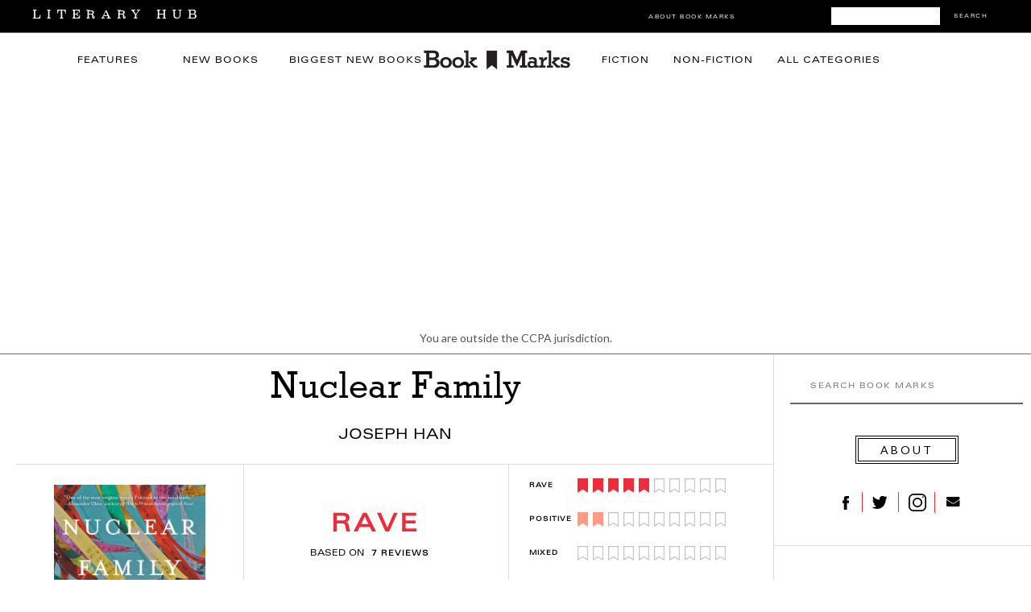

--- FILE ---
content_type: text/html; charset=UTF-8
request_url: https://bookmarks.reviews/reviews/nuclear-family/
body_size: 16648
content:
<!DOCTYPE html>
<html lang="en-US">
<head>
<meta charset="UTF-8" />
<meta name="viewport" content="width=device-width, initial-scale=1, maximum-scale=1" />

<title>Book Marks reviews of Nuclear Family by Joseph Han Book Marks</title>
<link rel="profile" href="http://gmpg.org/xfn/11" />
<link rel="pingback" href="https://bookmarks.reviews/xmlrpc.php" />

<link rel='dns-prefetch' href='//tpc.googlesyndication.com' />
<link rel='dns-prefetch' href='//securepubads.g.doubleclick.net' />
<link rel='dns-prefetch' href='//p.typekit.net' />


<link rel="apple-touch-icon-precomposed" sizes="57x57" href="https://s26162.pcdn.co/wp-content/themes/lithub-bookmarks/icons/apple-touch-icon-57x57.png" />
<link rel="apple-touch-icon-precomposed" sizes="114x114" href="https://s26162.pcdn.co/wp-content/themes/lithub-bookmarks/icons/apple-touch-icon-114x114.png" />
<link rel="apple-touch-icon-precomposed" sizes="72x72" href="https://s26162.pcdn.co/wp-content/themes/lithub-bookmarks/icons/apple-touch-icon-72x72.png" />
<link rel="apple-touch-icon-precomposed" sizes="144x144" href="https://s26162.pcdn.co/wp-content/themes/lithub-bookmarks/icons/apple-touch-icon-144x144.png" />
<link rel="apple-touch-icon-precomposed" sizes="60x60" href="https://s26162.pcdn.co/wp-content/themes/lithub-bookmarks/icons/apple-touch-icon-60x60.png" />
<link rel="apple-touch-icon-precomposed" sizes="120x120" href="https://s26162.pcdn.co/wp-content/themes/lithub-bookmarks/icons/apple-touch-icon-120x120.png" />
<link rel="apple-touch-icon-precomposed" sizes="76x76" href="https://s26162.pcdn.co/wp-content/themes/lithub-bookmarks/icons/apple-touch-icon-76x76.png" />
<link rel="apple-touch-icon-precomposed" sizes="152x152" href="https://s26162.pcdn.co/wp-content/themes/lithub-bookmarks/icons/apple-touch-icon-152x152.png" />
<link rel="icon" type="image/png" href="https://s26162.pcdn.co/wp-content/themes/lithub-bookmarks/icons/favicon-196x196.png" sizes="196x196" />
<link rel="icon" type="image/png" href="https://s26162.pcdn.co/wp-content/themes/lithub-bookmarks/icons/favicon-96x96.png" sizes="96x96" />
<link rel="icon" type="image/png" href="https://s26162.pcdn.co/wp-content/themes/lithub-bookmarks/icons/favicon-32x32.png" sizes="32x32" />
<link rel="icon" type="image/png" href="https://s26162.pcdn.co/wp-content/themes/lithub-bookmarks/icons/favicon-16x16.png" sizes="16x16" />
<link rel="icon" type="image/png" href="https://s26162.pcdn.co/wp-content/themes/lithub-bookmarks/icons/favicon-128.png" sizes="128x128" />
<meta name="application-name" content="Book Marks"/>
<meta name="msapplication-TileColor" content="#FFFFFF" />
<meta name="msapplication-TileImage" content="https://s26162.pcdn.co/wp-content/themes/lithub-bookmarks/icons/mstile-144x144.png" />
<meta name="msapplication-square70x70logo" content="https://s26162.pcdn.co/wp-content/themes/lithub-bookmarks/icons/mstile-70x70.png" />
<meta name="msapplication-square150x150logo" content="https://s26162.pcdn.co/wp-content/themes/lithub-bookmarks/icons/mstile-150x150.png" />
<meta name="msapplication-wide310x150logo" content="https://s26162.pcdn.co/wp-content/themes/lithub-bookmarks/icons/mstile-310x150.png" />
<meta name="msapplication-square310x310logo" content="https://s26162.pcdn.co/wp-content/themes/lithub-bookmarks/icons/mstile-310x310.png" />
<link rel="shortcut icon" href="https://s26162.pcdn.co/wp-content/themes/lithub-bookmarks/icons/favicon.ico" />

<meta http-equiv="X-UA-Compatible" content="IE=edge" />

<!-- Latest compiled and minified CSS -->
<link rel="stylesheet" href="https://s26162.pcdn.co/wp-content/themes/lithub-bookmarks/css/bootstrap.min.css">

<!-- Optional theme -->
<link rel="stylesheet" href="https://s26162.pcdn.co/wp-content/themes/lithub-bookmarks/css/bootstrap-theme.min.css">

<link rel="preload" href="https://use.typekit.net/gwy7zke.css" as="style">
<link rel="stylesheet" href="https://use.typekit.net/gwy7zke.css">

<script async src="https://cdn.fuseplatform.net/publift/tags/2/4117/fuse.js"></script>

<meta name='robots' content='max-image-preview:large' />
	<style>img:is([sizes="auto" i], [sizes^="auto," i]) { contain-intrinsic-size: 3000px 1500px }</style>
	<link rel='dns-prefetch' href='//ak.sail-horizon.com' />
<link rel='dns-prefetch' href='//secure.gravatar.com' />
<link rel='dns-prefetch' href='//a.omappapi.com' />
<link rel='dns-prefetch' href='//stats.wp.com' />
<link rel='dns-prefetch' href='//v0.wordpress.com' />
<link rel='dns-prefetch' href='//widgets.wp.com' />
<link rel='dns-prefetch' href='//s0.wp.com' />
<link rel='dns-prefetch' href='//0.gravatar.com' />
<link rel='dns-prefetch' href='//1.gravatar.com' />
<link rel='dns-prefetch' href='//2.gravatar.com' />
<link rel="alternate" type="application/rss+xml" title="Book Marks &raquo; Bookmark Comments Feed" href="https://bookmarks.reviews/bookmark/feed/" />
<script type="text/javascript">
/* <![CDATA[ */
window._wpemojiSettings = {"baseUrl":"https:\/\/s.w.org\/images\/core\/emoji\/16.0.1\/72x72\/","ext":".png","svgUrl":"https:\/\/s.w.org\/images\/core\/emoji\/16.0.1\/svg\/","svgExt":".svg","source":{"concatemoji":"https:\/\/s26162.pcdn.co\/wp-includes\/js\/wp-emoji-release.min.js?ver=6.8.3"}};
/*! This file is auto-generated */
!function(s,n){var o,i,e;function c(e){try{var t={supportTests:e,timestamp:(new Date).valueOf()};sessionStorage.setItem(o,JSON.stringify(t))}catch(e){}}function p(e,t,n){e.clearRect(0,0,e.canvas.width,e.canvas.height),e.fillText(t,0,0);var t=new Uint32Array(e.getImageData(0,0,e.canvas.width,e.canvas.height).data),a=(e.clearRect(0,0,e.canvas.width,e.canvas.height),e.fillText(n,0,0),new Uint32Array(e.getImageData(0,0,e.canvas.width,e.canvas.height).data));return t.every(function(e,t){return e===a[t]})}function u(e,t){e.clearRect(0,0,e.canvas.width,e.canvas.height),e.fillText(t,0,0);for(var n=e.getImageData(16,16,1,1),a=0;a<n.data.length;a++)if(0!==n.data[a])return!1;return!0}function f(e,t,n,a){switch(t){case"flag":return n(e,"\ud83c\udff3\ufe0f\u200d\u26a7\ufe0f","\ud83c\udff3\ufe0f\u200b\u26a7\ufe0f")?!1:!n(e,"\ud83c\udde8\ud83c\uddf6","\ud83c\udde8\u200b\ud83c\uddf6")&&!n(e,"\ud83c\udff4\udb40\udc67\udb40\udc62\udb40\udc65\udb40\udc6e\udb40\udc67\udb40\udc7f","\ud83c\udff4\u200b\udb40\udc67\u200b\udb40\udc62\u200b\udb40\udc65\u200b\udb40\udc6e\u200b\udb40\udc67\u200b\udb40\udc7f");case"emoji":return!a(e,"\ud83e\udedf")}return!1}function g(e,t,n,a){var r="undefined"!=typeof WorkerGlobalScope&&self instanceof WorkerGlobalScope?new OffscreenCanvas(300,150):s.createElement("canvas"),o=r.getContext("2d",{willReadFrequently:!0}),i=(o.textBaseline="top",o.font="600 32px Arial",{});return e.forEach(function(e){i[e]=t(o,e,n,a)}),i}function t(e){var t=s.createElement("script");t.src=e,t.defer=!0,s.head.appendChild(t)}"undefined"!=typeof Promise&&(o="wpEmojiSettingsSupports",i=["flag","emoji"],n.supports={everything:!0,everythingExceptFlag:!0},e=new Promise(function(e){s.addEventListener("DOMContentLoaded",e,{once:!0})}),new Promise(function(t){var n=function(){try{var e=JSON.parse(sessionStorage.getItem(o));if("object"==typeof e&&"number"==typeof e.timestamp&&(new Date).valueOf()<e.timestamp+604800&&"object"==typeof e.supportTests)return e.supportTests}catch(e){}return null}();if(!n){if("undefined"!=typeof Worker&&"undefined"!=typeof OffscreenCanvas&&"undefined"!=typeof URL&&URL.createObjectURL&&"undefined"!=typeof Blob)try{var e="postMessage("+g.toString()+"("+[JSON.stringify(i),f.toString(),p.toString(),u.toString()].join(",")+"));",a=new Blob([e],{type:"text/javascript"}),r=new Worker(URL.createObjectURL(a),{name:"wpTestEmojiSupports"});return void(r.onmessage=function(e){c(n=e.data),r.terminate(),t(n)})}catch(e){}c(n=g(i,f,p,u))}t(n)}).then(function(e){for(var t in e)n.supports[t]=e[t],n.supports.everything=n.supports.everything&&n.supports[t],"flag"!==t&&(n.supports.everythingExceptFlag=n.supports.everythingExceptFlag&&n.supports[t]);n.supports.everythingExceptFlag=n.supports.everythingExceptFlag&&!n.supports.flag,n.DOMReady=!1,n.readyCallback=function(){n.DOMReady=!0}}).then(function(){return e}).then(function(){var e;n.supports.everything||(n.readyCallback(),(e=n.source||{}).concatemoji?t(e.concatemoji):e.wpemoji&&e.twemoji&&(t(e.twemoji),t(e.wpemoji)))}))}((window,document),window._wpemojiSettings);
/* ]]> */
</script>
<style id='wp-emoji-styles-inline-css' type='text/css'>

	img.wp-smiley, img.emoji {
		display: inline !important;
		border: none !important;
		box-shadow: none !important;
		height: 1em !important;
		width: 1em !important;
		margin: 0 0.07em !important;
		vertical-align: -0.1em !important;
		background: none !important;
		padding: 0 !important;
	}
</style>
<link rel='stylesheet' id='wp-block-library-css' href='https://s26162.pcdn.co/wp-includes/css/dist/block-library/style.min.css?ver=6.8.3' type='text/css' media='all' />
<style id='classic-theme-styles-inline-css' type='text/css'>
/*! This file is auto-generated */
.wp-block-button__link{color:#fff;background-color:#32373c;border-radius:9999px;box-shadow:none;text-decoration:none;padding:calc(.667em + 2px) calc(1.333em + 2px);font-size:1.125em}.wp-block-file__button{background:#32373c;color:#fff;text-decoration:none}
</style>
<link rel='stylesheet' id='mediaelement-css' href='https://s26162.pcdn.co/wp-includes/js/mediaelement/mediaelementplayer-legacy.min.css?ver=4.2.17' type='text/css' media='all' />
<link rel='stylesheet' id='wp-mediaelement-css' href='https://s26162.pcdn.co/wp-includes/js/mediaelement/wp-mediaelement.min.css?ver=6.8.3' type='text/css' media='all' />
<style id='jetpack-sharing-buttons-style-inline-css' type='text/css'>
.jetpack-sharing-buttons__services-list{display:flex;flex-direction:row;flex-wrap:wrap;gap:0;list-style-type:none;margin:5px;padding:0}.jetpack-sharing-buttons__services-list.has-small-icon-size{font-size:12px}.jetpack-sharing-buttons__services-list.has-normal-icon-size{font-size:16px}.jetpack-sharing-buttons__services-list.has-large-icon-size{font-size:24px}.jetpack-sharing-buttons__services-list.has-huge-icon-size{font-size:36px}@media print{.jetpack-sharing-buttons__services-list{display:none!important}}.editor-styles-wrapper .wp-block-jetpack-sharing-buttons{gap:0;padding-inline-start:0}ul.jetpack-sharing-buttons__services-list.has-background{padding:1.25em 2.375em}
</style>
<style id='global-styles-inline-css' type='text/css'>
:root{--wp--preset--aspect-ratio--square: 1;--wp--preset--aspect-ratio--4-3: 4/3;--wp--preset--aspect-ratio--3-4: 3/4;--wp--preset--aspect-ratio--3-2: 3/2;--wp--preset--aspect-ratio--2-3: 2/3;--wp--preset--aspect-ratio--16-9: 16/9;--wp--preset--aspect-ratio--9-16: 9/16;--wp--preset--color--black: #000000;--wp--preset--color--cyan-bluish-gray: #abb8c3;--wp--preset--color--white: #ffffff;--wp--preset--color--pale-pink: #f78da7;--wp--preset--color--vivid-red: #cf2e2e;--wp--preset--color--luminous-vivid-orange: #ff6900;--wp--preset--color--luminous-vivid-amber: #fcb900;--wp--preset--color--light-green-cyan: #7bdcb5;--wp--preset--color--vivid-green-cyan: #00d084;--wp--preset--color--pale-cyan-blue: #8ed1fc;--wp--preset--color--vivid-cyan-blue: #0693e3;--wp--preset--color--vivid-purple: #9b51e0;--wp--preset--gradient--vivid-cyan-blue-to-vivid-purple: linear-gradient(135deg,rgba(6,147,227,1) 0%,rgb(155,81,224) 100%);--wp--preset--gradient--light-green-cyan-to-vivid-green-cyan: linear-gradient(135deg,rgb(122,220,180) 0%,rgb(0,208,130) 100%);--wp--preset--gradient--luminous-vivid-amber-to-luminous-vivid-orange: linear-gradient(135deg,rgba(252,185,0,1) 0%,rgba(255,105,0,1) 100%);--wp--preset--gradient--luminous-vivid-orange-to-vivid-red: linear-gradient(135deg,rgba(255,105,0,1) 0%,rgb(207,46,46) 100%);--wp--preset--gradient--very-light-gray-to-cyan-bluish-gray: linear-gradient(135deg,rgb(238,238,238) 0%,rgb(169,184,195) 100%);--wp--preset--gradient--cool-to-warm-spectrum: linear-gradient(135deg,rgb(74,234,220) 0%,rgb(151,120,209) 20%,rgb(207,42,186) 40%,rgb(238,44,130) 60%,rgb(251,105,98) 80%,rgb(254,248,76) 100%);--wp--preset--gradient--blush-light-purple: linear-gradient(135deg,rgb(255,206,236) 0%,rgb(152,150,240) 100%);--wp--preset--gradient--blush-bordeaux: linear-gradient(135deg,rgb(254,205,165) 0%,rgb(254,45,45) 50%,rgb(107,0,62) 100%);--wp--preset--gradient--luminous-dusk: linear-gradient(135deg,rgb(255,203,112) 0%,rgb(199,81,192) 50%,rgb(65,88,208) 100%);--wp--preset--gradient--pale-ocean: linear-gradient(135deg,rgb(255,245,203) 0%,rgb(182,227,212) 50%,rgb(51,167,181) 100%);--wp--preset--gradient--electric-grass: linear-gradient(135deg,rgb(202,248,128) 0%,rgb(113,206,126) 100%);--wp--preset--gradient--midnight: linear-gradient(135deg,rgb(2,3,129) 0%,rgb(40,116,252) 100%);--wp--preset--font-size--small: 13px;--wp--preset--font-size--medium: 20px;--wp--preset--font-size--large: 36px;--wp--preset--font-size--x-large: 42px;--wp--preset--spacing--20: 0.44rem;--wp--preset--spacing--30: 0.67rem;--wp--preset--spacing--40: 1rem;--wp--preset--spacing--50: 1.5rem;--wp--preset--spacing--60: 2.25rem;--wp--preset--spacing--70: 3.38rem;--wp--preset--spacing--80: 5.06rem;--wp--preset--shadow--natural: 6px 6px 9px rgba(0, 0, 0, 0.2);--wp--preset--shadow--deep: 12px 12px 50px rgba(0, 0, 0, 0.4);--wp--preset--shadow--sharp: 6px 6px 0px rgba(0, 0, 0, 0.2);--wp--preset--shadow--outlined: 6px 6px 0px -3px rgba(255, 255, 255, 1), 6px 6px rgba(0, 0, 0, 1);--wp--preset--shadow--crisp: 6px 6px 0px rgba(0, 0, 0, 1);}:where(.is-layout-flex){gap: 0.5em;}:where(.is-layout-grid){gap: 0.5em;}body .is-layout-flex{display: flex;}.is-layout-flex{flex-wrap: wrap;align-items: center;}.is-layout-flex > :is(*, div){margin: 0;}body .is-layout-grid{display: grid;}.is-layout-grid > :is(*, div){margin: 0;}:where(.wp-block-columns.is-layout-flex){gap: 2em;}:where(.wp-block-columns.is-layout-grid){gap: 2em;}:where(.wp-block-post-template.is-layout-flex){gap: 1.25em;}:where(.wp-block-post-template.is-layout-grid){gap: 1.25em;}.has-black-color{color: var(--wp--preset--color--black) !important;}.has-cyan-bluish-gray-color{color: var(--wp--preset--color--cyan-bluish-gray) !important;}.has-white-color{color: var(--wp--preset--color--white) !important;}.has-pale-pink-color{color: var(--wp--preset--color--pale-pink) !important;}.has-vivid-red-color{color: var(--wp--preset--color--vivid-red) !important;}.has-luminous-vivid-orange-color{color: var(--wp--preset--color--luminous-vivid-orange) !important;}.has-luminous-vivid-amber-color{color: var(--wp--preset--color--luminous-vivid-amber) !important;}.has-light-green-cyan-color{color: var(--wp--preset--color--light-green-cyan) !important;}.has-vivid-green-cyan-color{color: var(--wp--preset--color--vivid-green-cyan) !important;}.has-pale-cyan-blue-color{color: var(--wp--preset--color--pale-cyan-blue) !important;}.has-vivid-cyan-blue-color{color: var(--wp--preset--color--vivid-cyan-blue) !important;}.has-vivid-purple-color{color: var(--wp--preset--color--vivid-purple) !important;}.has-black-background-color{background-color: var(--wp--preset--color--black) !important;}.has-cyan-bluish-gray-background-color{background-color: var(--wp--preset--color--cyan-bluish-gray) !important;}.has-white-background-color{background-color: var(--wp--preset--color--white) !important;}.has-pale-pink-background-color{background-color: var(--wp--preset--color--pale-pink) !important;}.has-vivid-red-background-color{background-color: var(--wp--preset--color--vivid-red) !important;}.has-luminous-vivid-orange-background-color{background-color: var(--wp--preset--color--luminous-vivid-orange) !important;}.has-luminous-vivid-amber-background-color{background-color: var(--wp--preset--color--luminous-vivid-amber) !important;}.has-light-green-cyan-background-color{background-color: var(--wp--preset--color--light-green-cyan) !important;}.has-vivid-green-cyan-background-color{background-color: var(--wp--preset--color--vivid-green-cyan) !important;}.has-pale-cyan-blue-background-color{background-color: var(--wp--preset--color--pale-cyan-blue) !important;}.has-vivid-cyan-blue-background-color{background-color: var(--wp--preset--color--vivid-cyan-blue) !important;}.has-vivid-purple-background-color{background-color: var(--wp--preset--color--vivid-purple) !important;}.has-black-border-color{border-color: var(--wp--preset--color--black) !important;}.has-cyan-bluish-gray-border-color{border-color: var(--wp--preset--color--cyan-bluish-gray) !important;}.has-white-border-color{border-color: var(--wp--preset--color--white) !important;}.has-pale-pink-border-color{border-color: var(--wp--preset--color--pale-pink) !important;}.has-vivid-red-border-color{border-color: var(--wp--preset--color--vivid-red) !important;}.has-luminous-vivid-orange-border-color{border-color: var(--wp--preset--color--luminous-vivid-orange) !important;}.has-luminous-vivid-amber-border-color{border-color: var(--wp--preset--color--luminous-vivid-amber) !important;}.has-light-green-cyan-border-color{border-color: var(--wp--preset--color--light-green-cyan) !important;}.has-vivid-green-cyan-border-color{border-color: var(--wp--preset--color--vivid-green-cyan) !important;}.has-pale-cyan-blue-border-color{border-color: var(--wp--preset--color--pale-cyan-blue) !important;}.has-vivid-cyan-blue-border-color{border-color: var(--wp--preset--color--vivid-cyan-blue) !important;}.has-vivid-purple-border-color{border-color: var(--wp--preset--color--vivid-purple) !important;}.has-vivid-cyan-blue-to-vivid-purple-gradient-background{background: var(--wp--preset--gradient--vivid-cyan-blue-to-vivid-purple) !important;}.has-light-green-cyan-to-vivid-green-cyan-gradient-background{background: var(--wp--preset--gradient--light-green-cyan-to-vivid-green-cyan) !important;}.has-luminous-vivid-amber-to-luminous-vivid-orange-gradient-background{background: var(--wp--preset--gradient--luminous-vivid-amber-to-luminous-vivid-orange) !important;}.has-luminous-vivid-orange-to-vivid-red-gradient-background{background: var(--wp--preset--gradient--luminous-vivid-orange-to-vivid-red) !important;}.has-very-light-gray-to-cyan-bluish-gray-gradient-background{background: var(--wp--preset--gradient--very-light-gray-to-cyan-bluish-gray) !important;}.has-cool-to-warm-spectrum-gradient-background{background: var(--wp--preset--gradient--cool-to-warm-spectrum) !important;}.has-blush-light-purple-gradient-background{background: var(--wp--preset--gradient--blush-light-purple) !important;}.has-blush-bordeaux-gradient-background{background: var(--wp--preset--gradient--blush-bordeaux) !important;}.has-luminous-dusk-gradient-background{background: var(--wp--preset--gradient--luminous-dusk) !important;}.has-pale-ocean-gradient-background{background: var(--wp--preset--gradient--pale-ocean) !important;}.has-electric-grass-gradient-background{background: var(--wp--preset--gradient--electric-grass) !important;}.has-midnight-gradient-background{background: var(--wp--preset--gradient--midnight) !important;}.has-small-font-size{font-size: var(--wp--preset--font-size--small) !important;}.has-medium-font-size{font-size: var(--wp--preset--font-size--medium) !important;}.has-large-font-size{font-size: var(--wp--preset--font-size--large) !important;}.has-x-large-font-size{font-size: var(--wp--preset--font-size--x-large) !important;}
:where(.wp-block-post-template.is-layout-flex){gap: 1.25em;}:where(.wp-block-post-template.is-layout-grid){gap: 1.25em;}
:where(.wp-block-columns.is-layout-flex){gap: 2em;}:where(.wp-block-columns.is-layout-grid){gap: 2em;}
:root :where(.wp-block-pullquote){font-size: 1.5em;line-height: 1.6;}
</style>
<link rel='stylesheet' id='mc4wp-form-themes-css' href='https://s26162.pcdn.co/wp-content/plugins/mailchimp-for-wp/assets/css/form-themes.css?ver=4.10.8' type='text/css' media='all' />
<link rel='stylesheet' id='jetpack_likes-css' href='https://s26162.pcdn.co/wp-content/plugins/jetpack/modules/likes/style.css?ver=15.1.1' type='text/css' media='all' />
<link rel='stylesheet' id='sailthru-subscribe-widget-styles-css' href='https://s26162.pcdn.co/wp-content/plugins/sailthru-widget/css/widget.subscribe.css?ver=6.8.3' type='text/css' media='all' />
<link rel='stylesheet' id='screen-css' href='https://s26162.pcdn.co/wp-content/themes/lithub-bookmarks/css/screen.css?ver=1.4.1' type='text/css' media='all' />
<link rel='stylesheet' id='responsive-css' href='https://s26162.pcdn.co/wp-content/themes/lithub-bookmarks/css/grid.css?ver=1.4.1' type='text/css' media='all' />
<link rel='stylesheet' id='flexslider-css' href='https://s26162.pcdn.co/wp-content/themes/lithub-bookmarks/js/flexslider/flexslider.css?ver=1.4.1' type='text/css' media='all' />
<link rel='stylesheet' id='social-logos-css' href='https://s26162.pcdn.co/wp-content/plugins/jetpack/_inc/social-logos/social-logos.min.css?ver=15.1.1' type='text/css' media='all' />
<link rel='stylesheet' id='sharedaddy-css' href='https://s26162.pcdn.co/wp-content/plugins/jetpack/modules/sharedaddy/sharing.css?ver=5.3' type='text/css' media='all' />
<link rel='stylesheet' id='lithub-css' href='https://s26162.pcdn.co/wp-content/themes/lithub-bookmarks/css/lithub.css?ver=1.4.1' type='text/css' media='all' />
<link rel='stylesheet' id='bookmarks-css' href='https://s26162.pcdn.co/wp-content/themes/lithub-bookmarks/css/bookmarks.css?ver=1.4.1' type='text/css' media='all' />
<script src='//ak.sail-horizon.com/spm/spm.v1.min.js?ver=6.8.3' type='text/javascript' async></script><script defer="defer" src="https://s26162.pcdn.co/wp-includes/js/jquery/jquery.min.js?ver=3.7.1" id="jquery-core-js"></script>
<script defer="defer" src="https://s26162.pcdn.co/wp-includes/js/jquery/jquery-migrate.min.js?ver=3.4.1" id="jquery-migrate-js"></script>
<script type="text/javascript" id="tag-js-extra">
/* <![CDATA[ */
var tag = {"options":{"customerId":"b4ffc9c4fb2f06c96c45eb10151a5b34","autoTrackPageview":false},"isCustom":"1"};
/* ]]> */
</script>
<script defer="defer" src="https://s26162.pcdn.co/wp-content/plugins/sailthru-widget/js/tag.js?ver=6.8.3" id="tag-js"></script>
<script defer="defer" src="https://s26162.pcdn.co/wp-content/plugins/sailthru-widget/js/widget.subscribe.js?ver=6.8.3" id="sailthru-subscribe-script-js"></script>
<link rel="https://api.w.org/" href="https://bookmarks.reviews/wp-json/" /><link rel="alternate" title="JSON" type="application/json" href="https://bookmarks.reviews/wp-json/wp/v2/pages/5" /><link rel="EditURI" type="application/rsd+xml" title="RSD" href="https://bookmarks.reviews/xmlrpc.php?rsd" />
<meta name="generator" content="WordPress 6.8.3" />
<link rel="canonical" href="https://bookmarks.reviews/reviews/nuclear-family/" />
<link rel='shortlink' href='https://wp.me/P9ImPg-5' />
<link rel="alternate" title="oEmbed (JSON)" type="application/json+oembed" href="https://bookmarks.reviews/wp-json/oembed/1.0/embed?url=https%3A%2F%2Fbookmarks.reviews%2Fbookmark%2F" />
<link rel="alternate" title="oEmbed (XML)" type="text/xml+oembed" href="https://bookmarks.reviews/wp-json/oembed/1.0/embed?url=https%3A%2F%2Fbookmarks.reviews%2Fbookmark%2F&#038;format=xml" />
<script type="text/javascript">
var ajaxurl = 'https://bookmarks.reviews/wp-admin/admin-ajax.php';
</script>
	<style>img#wpstats{display:none}</style>
		<script type="text/javascript">var sailthru_vars = {"ajaxurl":"https:\/\/bookmarks.reviews\/wp-admin\/admin-ajax.php"}</script>
<meta name="description" itemprop="description" content="Nuclear Family by Joseph Han has an overall rating of Rave based on 7 book reviews." />
<meta name="keywords" itemprop="keywords" content="Fiction,LGBTQ Stories,Speculative,Joseph Han" />
<meta name="twitter:card" content="summary_large_image">
<meta name="twitter:title" content="Book Marks reviews of Nuclear Family by Joseph Han">
<meta name="twitter:description" itemprop="description" content="Nuclear Family by Joseph Han has an overall rating of Rave based on 7 book reviews." />
<meta name="twitter:image" content="https://s26162.pcdn.co/wp-content/uploads/sites/2/2022/06/63817bf8501c1ea29865bd85f31db7a0.gif" />
<meta property="og:title" content="Book Marks reviews of Nuclear Family by Joseph Han" />
<meta property="og:description" content="Nuclear Family by Joseph Han has an overall rating of Rave based on 7 book reviews." />
<meta property="og:url" content="https://bookmarks.reviews/reviews/nuclear-family//" />
<meta property="og:image" content="https://s26162.pcdn.co/wp-content/uploads/sites/2/2022/06/63817bf8501c1ea29865bd85f31db7a0.gif" />
<meta property="og:type" content="article" />
<meta property="og:site_name" content="Book Marks" />
<meta property="og:locale" content="en_US" />
<meta name="twitter:site" content="@bookmarksreads" />
<meta name="twitter:creator" content="@bookmarksreads" />
<link rel="author" href="https://plus.google.com/118366492135910541694/" />

<link rel="preload" type="text/css" href="https://s26162.pcdn.co/wp-content/themes/lithub-bookmarks/fonts/MyFontsWebfontsKit.css"  as="style">
<link rel="stylesheet" href="https://s26162.pcdn.co/wp-content/themes/lithub-bookmarks/fonts/MyFontsWebfontsKit.css">
<script>!function(n){if(!window.cnx){window.cnx={},window.cnx.cmd=[];var t=n.createElement('iframe');t.src='javascript:false'; t.display='none',t.onload=function(){var n=t.contentWindow.document,c=n.createElement('script');c.src='//cd.connatix.com/connatix.player.js?cid=86b7c382-5e20-4129-84db-dea768f4d688&pid=5669e0f6-dcfd-472d-ae1c-e5c4c9dc1915',c.setAttribute('async','1'),c.setAttribute('type','text/javascript'),n.body.appendChild(c)},n.head.appendChild(t)}}(document);</script>
</head>

<body class="wp-singular page-template-default page page-id-5 wp-theme-lithub-bookmarks">
	<input type="hidden" id="pp_ajax_search" name="pp_ajax_search" value=""/>
	<input type="hidden" id="pp_homepage_url" name="pp_homepage_url" value="https://bookmarks.reviews"/>
	<input type="hidden" id="pp_slider_auto" name="pp_slider_auto" value=""/>
	<input type="hidden" id="pp_slider_timer" name="pp_slider_timer" value=""/>
	<input type="hidden" id="pp_animation_type" name="pp_animation_type" value="slideUp"/>
	<input type="hidden" id="pp_animation_fade" name="pp_animation_fade" value=""/>
	
	<!-- Begin mobile menu -->
	<div class="mobile_menu_wrapper">
		<a id="close_mobile_menu" href="#top"><i class="fa fa-times-circle"></i></a>
		<ul id="mobile_second_menu" class="mobile_main_nav">
		<li id="menu-item-43" class="menu-item menu-item-type-taxonomy menu-item-object-category menu-item-43"><a href="https://bookmarks.reviews/category/features/">Features</a></li>
		<li id="menu-item-43" class="menu-item menu-item-type-taxonomy menu-item-object-category menu-item-43"><a href="https://bookmarks.reviews/the-latest/">New Books</a></li>
		<li id="menu-item-41" class="menu-item menu-item-type-taxonomy menu-item-object-category menu-item-41"><a href="https://bookmarks.reviews/biggest-new-books/">Biggest&nbsp;New&nbsp;Books</a></li>
		<li id="menu-item-42" class="menu-item menu-item-type-taxonomy menu-item-object-category menu-item-42"><a href="https://bookmarks.reviews/category/fiction/">Fiction</a></li>
		<li id="menu-item-44" class="menu-item menu-item-type-taxonomy menu-item-object-category menu-item-44"><a href="https://bookmarks.reviews/category/non-fiction/">Non-Fiction</a></li>
		<li id="menu-item-45" class="menu-item menu-item-type-taxonomy menu-item-object-category menu-item-45"><a href="https://bookmarks.reviews/categories/">All Categories</a></li>
		<li id="menu-item-45" class="menu-item menu-item-type-taxonomy menu-item-object-category menu-item-45"><a href="https://bookmarks.reviews/bookmarks-giveaway/">First Readers Club Daily Giveaway</a></li>
		<li id="menu-item-45" class="menu-item menu-item-type-taxonomy menu-item-object-category menu-item-45"><a href="https://bookmarks.reviews/bookmarks-how-it-works/">How It Works</a></li>
		<li id="menu-item-45" class="menu-item menu-item-type-taxonomy menu-item-object-category menu-item-46">
			<form role="search" method="get" name="searchform" id="mobilesearchform" action="https://bookmarks.reviews">
				<input type="hidden" name="post_type" value="bookmark"/>
				<input type="text" value="" name="s" id="msf" autocomplete="off" title="Search Book Marks"/>
				<button type="submit">
					<div id="searchNEWMobile">SEARCH</div>
				</button>
			</form>
		</li>
		</ul>
	</div>
	<!-- End mobile menu -->
	
	<!-- Begin template wrapper -->
	<div id="top_bar">
			<!-- Begin Mobile Nav -->
					<div class="mobile_nav_icon_bg">
						<div id="mobile_nav_icon"></div>
					</div>
					<!-- End Mobile Nav -->
			<div id="breaking_wrapper">
				<a href="https://lithub.com"><!-- Literary Hub --><img src="https://s26162.pcdn.co/wp-content/themes/lithub-bookmarks/img/literaryhub.png"></a>
            </div>
            <div id="bookmarks_header_search">
				<form role="search" method="get" name="searchform" action="https://bookmarks.reviews">
					<input type="hidden" name="post_type" value="bookmark"/>
					<input type="text" value="" name="s" autocomplete="off" placeholder=""/>
					<button type="submit">Search</button>
				</form>
            </div>
            <div class="header_social_icons">
            	<div class="header_social_facebook"><a href="https://www.facebook.com/bookmarksreads/">&nbsp;</a></div>
				<div class="header_social_twitter"><a href="https://twitter.com/bookmarksreads">&nbsp;</a></div>
				<div class="header_social_instagram"><a href="https://www.instagram.com/bookmarksreads/">&nbsp;</a></div>
				<!-- <div class="header_social_tumblr"><a href="http://lithub.tumblr.com/">&nbsp;</a></div>  -->
            </div>
            <div class="header_about">
            	<a href="/bookmarks-how-it-works">About Book Marks</a>
            </div>
		</div>
	<div id="wrapper">
			
				
		
		<div id="header_bg" class="clearfix">
			
			<div id="boxed_wrapper">
				
				<div class="mainnav">
					<div class="mainnav_inner">
					<div class="mainnav_left">
						<div class="mainnav_left_item"><a href="https://bookmarks.reviews/category/features/">Features</a></div>
						<div class="mainnav_left_item"><a href="https://bookmarks.reviews/the-latest/">New Books</a></div>
						<div class="mainnav_left_item"><a href="https://bookmarks.reviews/biggest-new-books/">Biggest&nbsp;New&nbsp;Books</a></div>
					</div>
					<div class="mainnav_center"><a href="https://bookmarks.reviews"><img src="https://s26162.pcdn.co/wp-content/themes/lithub-bookmarks/img/BOOKMARKS.png"/></a></div>
					<div class="mainnav_right">
						<div class="mainnav_right_item"><a href="https://bookmarks.reviews/category/fiction/">Fiction</a></div>
						<div class="mainnav_right_item"><a href="https://bookmarks.reviews/category/non-fiction/">Non-Fiction</a></div>
						<div class="mainnav_right_item"><a href="https://bookmarks.reviews/categories/">All Categories</a></div>
					</div>
					</div>
				</div>
				
			</div>
		
		</div><div id="bookmarks_header">
	<ul class="bookmarks_header_ad">
	<li id="custom_ads-3" class="widget Custom_Ads"><!-- GAM 22020028882/LTHB_bookmarksreviews/HREC_Top_Header -->
<div data-fuse="HREC_Top_Header"></div>
<style>
  #fuse-privacy-tool { font-size: 0.5rem; }
</style>
<div data-fuse-privacy-tool></div></li>
	</ul>
</div>
<!-- Begin content -->
<div id="content_wrapper" class="lithub-bookmarks bookmark-main">
	<div id="sub_content_wrapper">
    <div class="inner">
    	<!-- Begin main content -->
    	<div class="inner_wrapper">
    		<div id="bookmarks_home_inner" class="sidebar_content bookmark_content">
    			<div class="post_header_wrapper"></div>
    			<br class="clear"/>
    			<br/>
				<!-- Content Well -->
				<div class="post_wrapper" style="padding-top:0;">
					<div class="post_wrapper_inner main_content_well">
						<div itemprop="mainEntity" itemscope itemtype="http://schema.org/Book" id="the_latest">
							<div class="books_latest_title_holder">
								<div class="book_detail_title super_clarendon">
									<h1 class="book_detail_title super_clarendon" itemprop="name">Nuclear Family</h1>
								</div>
								<div itemprop="author" itemscope itemtype="http://schema.org/Person" class="book_detail_author">
									<span itemprop="name">Joseph Han</span>
								</div>
							</div>
							<div class="book_detail_body">
								<div class="book_detail_book">
			                        <div class="book_cover">
			                        	<img itemprop="image" style="margin-bottom:0;width:75%" src="https://s26162.pcdn.co/wp-content/uploads/sites/2/2022/06/63817bf8501c1ea29865bd85f31db7a0.gif"/>
			                        </div>
			                        			                        <div class="book_store_link_container">
			                        	<h3>Buy Now</h3>
																								                        		<div class="book_store_link link-bs"><a href="https://bookshop.org/a/40/9781640094864"><img src="https://s26162.pcdn.co/wp-content/themes/lithub-bookmarks/img/logo-bs-call.png"></a></div>
			                        											<div class="book_store_link link-ab"><a href="https://books.apple.com/us/book/nuclear-family/id1584912272?itsct=lithub_books&itscg=30200&ls=1&at=1000l3bCd"><img src="https://s26162.pcdn.co/wp-content/themes/lithub-bookmarks/img/logo-ab-call.svg"></a></div>
			                        				                        				                        		<div class="book_store_link link-bn"><a href="https://www.barnesandnoble.com/w/nuclear-family-joseph-han/1140141894"><img src="https://s26162.pcdn.co/wp-content/themes/lithub-bookmarks/img/logo-bn.png?v2"></a></div>
			                        				                        </div>
			                        			                        <div class="book_detail_container">
				                        <div class="detail_container_left">Publisher</div>
		                                <div itemprop="publisher" itemscope itemtype="http://schema.org/Organization" class="detail_container_right"><span itemprop="name">Counterpoint</span></div>
	                                </div>
	                                <div class="book_detail_container">
		                                <div class="detail_container_left">Date</div>
	                                    <div itemprop="datePublished" content="2022-06-07" class="detail_container_right">June 7, 2022</div>
                                   </div>

			                        <div class="book_detail_category">
			                        				                        				                        							                       	<a href="/category/fiction/">
						                        	<span itemprop="genre">Fiction</span>
						                        </a>
						                        <br/>
					                        				                        				                        							                       	<a href="/category/lgbtq-stories/">
						                        	<span itemprop="genre">LGBTQ Stories</span>
						                        </a>
						                        <br/>
					                        				                        				                        							                       	<a href="/category/speculative/">
						                        	<span itemprop="genre">Speculative</span>
						                        </a>
						                        <br/>
					                        				                        			                        	                        		</div>
	                        		<div class="book_manual_description">
	                        			Things are looking up for Mr. and Mrs. Cho. Their dream of franchising their Korean plate lunch restaurants across Hawaiʻi seems within reach after a visit from Guy Fieri boosts the profile of Cho's Delicatessen. Their daughter, Grace, is busy finishing her senior year of college and working for her parents, while her older brother, Jacob, just moved to Seoul to teach English. But when a viral video shows Jacob trying—and failing—to cross the Korean demilitarized zone, nothing can protect the family from suspicion and the restaurant from waning sales. No one knows that Jacob has been possessed by the ghost of his lost grandfather, who feverishly wishes to cross the divide and find the family he left behind in the north. As Jacob is detained by the South Korean government, Mr. and Mrs. Cho fear their son won't ever be able to return home, and Grace gets more and more stoned as she negotiates her family's undoing. Struggling with what they don't know about themselves and one another, the Chos must confront the separations that have endured in their family for decades.	                        		</div>
	                        					                        				                        <div class="widget_embed_container">
			                        	<h3>Embed our reviews widget for this book</h3>
			                        	<textarea rows="4" class="widget_embed_code">
&lt;script src="//lithub.com/b/v1/bookmarks.js?ver=1.5.1"&gt;&lt;/script&gt;
&lt;div
  class="bm-reviews"
  data-isbn="9781640094864"
  data-width="auto"
  data-link="true"&gt;
&lt;/div&gt;</textarea>
										<input class="widget-copy-button" type="button" value="Copy">
										<span class="widget-explain"><a href="/what-is-the-widget/">What is this?</a></span>
			                        </div>
			                        				                </div>
								<div class="book_detail_review">
                                    <div class="book_detail_publisher_header">
	                                    <div class="book_detail_review_count">
		                                    <span itemprop="aggregateRating" itemscope itemtype="http://schema.org/AggregateRating">
					                        	<meta itemprop="bestRating" content="4"/>
					                        	<meta itemprop="worstRating" content="1"/>
					                        	<meta itemprop="ratingValue" content="4"/>
					                        	
					                        	<div class="book_review_stats">
					                        		<div class="stat_total rave">Rave</div>
				                        			Based on
				                        			<a class="bookmarks_detail_see_all_reviews" href="/reviews/all/nuclear-family/"><span itemprop="ratingCount">7</span> reviews</a>
				                        		</div>
					                        </span>
					                        
		                                </div>
										
		                                <div class="book_detail_review_summary">
											<div class="featured_book_ranking bookmark_book">
												<div class="rave_container">
													<h4>Rave</h4>
													<img src="https://s26162.pcdn.co/wp-content/themes/lithub-bookmarks/img/flag_rave.png" alt="Flag 0"><img src="https://s26162.pcdn.co/wp-content/themes/lithub-bookmarks/img/flag_rave.png" alt="Flag 1"><img src="https://s26162.pcdn.co/wp-content/themes/lithub-bookmarks/img/flag_rave.png" alt="Flag 2"><img src="https://s26162.pcdn.co/wp-content/themes/lithub-bookmarks/img/flag_rave.png" alt="Flag 3"><img src="https://s26162.pcdn.co/wp-content/themes/lithub-bookmarks/img/flag_rave.png" alt="Flag 4"><img src="https://s26162.pcdn.co/wp-content/themes/lithub-bookmarks/img/bookmark_mixed_flag_light.png" alt="Empty Flag"><img src="https://s26162.pcdn.co/wp-content/themes/lithub-bookmarks/img/bookmark_mixed_flag_light.png" alt="Empty Flag"><img src="https://s26162.pcdn.co/wp-content/themes/lithub-bookmarks/img/bookmark_mixed_flag_light.png" alt="Empty Flag"><img src="https://s26162.pcdn.co/wp-content/themes/lithub-bookmarks/img/bookmark_mixed_flag_light.png" alt="Empty Flag"><img src="https://s26162.pcdn.co/wp-content/themes/lithub-bookmarks/img/bookmark_mixed_flag_light.png" alt="Empty Flag">												</div>
												<div class="good_container">
													<h4>Positive</h4>
													<img src="https://s26162.pcdn.co/wp-content/themes/lithub-bookmarks/img/flag_good.png" alt="Flag 0"><img src="https://s26162.pcdn.co/wp-content/themes/lithub-bookmarks/img/flag_good.png" alt="Flag 1"><img src="https://s26162.pcdn.co/wp-content/themes/lithub-bookmarks/img/bookmark_mixed_flag_light.png" alt="Empty Flag"><img src="https://s26162.pcdn.co/wp-content/themes/lithub-bookmarks/img/bookmark_mixed_flag_light.png" alt="Empty Flag"><img src="https://s26162.pcdn.co/wp-content/themes/lithub-bookmarks/img/bookmark_mixed_flag_light.png" alt="Empty Flag"><img src="https://s26162.pcdn.co/wp-content/themes/lithub-bookmarks/img/bookmark_mixed_flag_light.png" alt="Empty Flag"><img src="https://s26162.pcdn.co/wp-content/themes/lithub-bookmarks/img/bookmark_mixed_flag_light.png" alt="Empty Flag"><img src="https://s26162.pcdn.co/wp-content/themes/lithub-bookmarks/img/bookmark_mixed_flag_light.png" alt="Empty Flag"><img src="https://s26162.pcdn.co/wp-content/themes/lithub-bookmarks/img/bookmark_mixed_flag_light.png" alt="Empty Flag"><img src="https://s26162.pcdn.co/wp-content/themes/lithub-bookmarks/img/bookmark_mixed_flag_light.png" alt="Empty Flag">												</div>
												<div class="mixed_container">
													<h4>Mixed</h4>
													<img src="https://s26162.pcdn.co/wp-content/themes/lithub-bookmarks/img/bookmark_mixed_flag_light.png" alt="Empty Flag"><img src="https://s26162.pcdn.co/wp-content/themes/lithub-bookmarks/img/bookmark_mixed_flag_light.png" alt="Empty Flag"><img src="https://s26162.pcdn.co/wp-content/themes/lithub-bookmarks/img/bookmark_mixed_flag_light.png" alt="Empty Flag"><img src="https://s26162.pcdn.co/wp-content/themes/lithub-bookmarks/img/bookmark_mixed_flag_light.png" alt="Empty Flag"><img src="https://s26162.pcdn.co/wp-content/themes/lithub-bookmarks/img/bookmark_mixed_flag_light.png" alt="Empty Flag"><img src="https://s26162.pcdn.co/wp-content/themes/lithub-bookmarks/img/bookmark_mixed_flag_light.png" alt="Empty Flag"><img src="https://s26162.pcdn.co/wp-content/themes/lithub-bookmarks/img/bookmark_mixed_flag_light.png" alt="Empty Flag"><img src="https://s26162.pcdn.co/wp-content/themes/lithub-bookmarks/img/bookmark_mixed_flag_light.png" alt="Empty Flag"><img src="https://s26162.pcdn.co/wp-content/themes/lithub-bookmarks/img/bookmark_mixed_flag_light.png" alt="Empty Flag"><img src="https://s26162.pcdn.co/wp-content/themes/lithub-bookmarks/img/bookmark_mixed_flag_light.png" alt="Empty Flag">												</div>
												<div class="pan_container">
													<h4>Pan</h4>
													<img src="https://s26162.pcdn.co/wp-content/themes/lithub-bookmarks/img/bookmark_mixed_flag_light.png" alt="Empty Flag"><img src="https://s26162.pcdn.co/wp-content/themes/lithub-bookmarks/img/bookmark_mixed_flag_light.png" alt="Empty Flag"><img src="https://s26162.pcdn.co/wp-content/themes/lithub-bookmarks/img/bookmark_mixed_flag_light.png" alt="Empty Flag"><img src="https://s26162.pcdn.co/wp-content/themes/lithub-bookmarks/img/bookmark_mixed_flag_light.png" alt="Empty Flag"><img src="https://s26162.pcdn.co/wp-content/themes/lithub-bookmarks/img/bookmark_mixed_flag_light.png" alt="Empty Flag"><img src="https://s26162.pcdn.co/wp-content/themes/lithub-bookmarks/img/bookmark_mixed_flag_light.png" alt="Empty Flag"><img src="https://s26162.pcdn.co/wp-content/themes/lithub-bookmarks/img/bookmark_mixed_flag_light.png" alt="Empty Flag"><img src="https://s26162.pcdn.co/wp-content/themes/lithub-bookmarks/img/bookmark_mixed_flag_light.png" alt="Empty Flag"><img src="https://s26162.pcdn.co/wp-content/themes/lithub-bookmarks/img/bookmark_mixed_flag_light.png" alt="Empty Flag"><img src="https://s26162.pcdn.co/wp-content/themes/lithub-bookmarks/img/bookmark_mixed_flag_light.png" alt="Empty Flag">												</div>
											</div>
											<div class="clear"></div>
	                                    </div>
                                    </div>
									<!-- GAM 22020028882/LTHB_bookmarksreviews/Article_mob_only_incontent -->
										<div data-fuse="Article_mob_only_incontent"></div>
                                    <div>
	                                    <div class="book_detail_description_header">
	                                    	What The Reviewers Say
	                                    </div>
                                    	<div class="book_detail_description_body">
                                    	
                                    			                                    							                							                								                	<span itemprop="review" itemscope itemtype="http://schema.org/Review">
													<span itemprop="reviewRating" itemscope itemtype="http://schema.org/Rating">
												    	<meta itemprop="worstRating" content="1">
												    	<meta itemprop="ratingValue" content="4"/>
												    	<meta itemprop="bestRating" content="4"/>
												    </span>
							                	<div class="bookmarks_pullquote_reviewer">
							                		<span class="review_rating rave">Rave</span>
																											<span itemprop="author" itemscope itemtype="http://schema.org/Person"><a href="/reviewer/mateo-askaripour/" class="reviewer_permalink" itemprop="url"><span itemprop="name">Mateo Askaripour</span>,</a></span><br/>
																				                		 							                			<a class="bookmarks_source_link" itemprop="sameAs" href="https://www.nytimes.com/2022/06/07/books/review/nuclear-family-joseph-han.html" target="_BLANK">The New York Times Book Review</a>
							                									                	</div>
								                <div class="bookmarks_pullquote">
								                	<div class="bookmarks_a_review_pullquote" itemprop="reviewBody">You’d have to visit Cirque du Soleil to see someone juggle as much as Han with such effortless dexterity and tenderness. Generational trauma, the American dream, the consequences of conquest. And his prose is rhythmic and hypnotic; it captivates from the very first page and gracefully conveys the loss and the longing the family experiences. Coupled with this are frequent, butter-smooth shifts in perspective, allowing us to occupy a multitude of hearts and minds with such intimacy as to feel almost intrusive ... The quiet beauty of Han’s work is also contained in his characters — the Chos and their relatives, naturalized and native Hawaiians. Han’s characters are entirely familiar — even if you’ve never traveled to Hawaii or South Korea, tasted mandoo or loco moco, or spoken pidgin or Korean — and you want them to succeed and find peace, together. It’s hard to read <em>Nuclear Family</em> and not be inspired to mend torn relationships. To listen. To speak. Because this is a novel about how pain can be wrought from silence. The echoes of what we don’t say can reverberate loudly ... History, too, is ever-present in the novel; it’s practically another character full of blood, guts and violence...While Han’s characters articulate their frustrations with crushing accuracy, sometimes it feels as though it is Han himself speaking to us, rather than his characters, but this never strays into the realm of distracting preachiness ... Han never ceases to surprise. Once you get used to his prose, he breaks form, redacting paragraphs, building towers out of words only to topple them pages later. And his comedic timing is always punctual, full of cackle-inducing humor when we need it most ... illustrates that if we’re lucky, on the other side of calamity is family, which is not an abstract noun tossed from one generation to another, but a verb defined by the action, motion and work required to survive anything, even fallout.</div>
								                									                		<a href="https://www.nytimes.com/2022/06/07/books/review/nuclear-family-joseph-han.html" class="see_more_link">Read Full Review &gt;&gt;</a>
								                								                	</div>
							                	</span>
							                	<div class="clear"></div>
							                	</span>
							                							                								                	<span itemprop="review" itemscope itemtype="http://schema.org/Review">
													<span itemprop="reviewRating" itemscope itemtype="http://schema.org/Rating">
												    	<meta itemprop="worstRating" content="1">
												    	<meta itemprop="ratingValue" content="4"/>
												    	<meta itemprop="bestRating" content="4"/>
												    </span>
							                	<div class="bookmarks_pullquote_reviewer">
							                		<span class="review_rating rave">Rave</span>
																											<span itemprop="author" itemscope itemtype="http://schema.org/Person"><a href="/reviewer/bethanne-patrick/" class="reviewer_permalink" itemprop="url"><span itemprop="name">BETHANNE PATRICK</span>,</a></span><br/>
																				                		 							                			<a class="bookmarks_source_link" itemprop="sameAs" href="https://www.latimes.com/entertainment-arts/books/story/2022-06-17/a-korean-hawaiian-american-dream-goes-pear-shaped-in-an-inventive-debut-novel" target="_BLANK">The Los Angeles Times</a>
							                									                	</div>
								                <div class="bookmarks_pullquote">
								                	<div class="bookmarks_a_review_pullquote" itemprop="reviewBody">Han is very funny both in small moments and larger ones ... That plot summary would make for a terrifically mordant comic novel, but Han is so skillful in his debut that it becomes much more than one family’s hapless attempts to cope with their son’s dilemma and the media blitz that threatens to ruin their chain business. Yes, Grace and Jacob are alienated from their parents’ industry and family piety, as well as from each other. But the novel really gets going when that alienation slithers out from their stories into the streets of Honolulu, where not everyone feels at home ... It’s that tension that gives <em>Nuclear Family</em> its radioactive fuel: between traditional values in both Korea and Hawaii, between all traditional values and the mores of American capitalism. Early on, the author focuses on the generation gap among the Chos. But somewhere in the middle, Han’s writing becomes experimental — particularly in a section written by Grace full of 'redactions' that invites the reader to play an existential variation on Mad Libs. If you can freely substitute words, why not people? ... If you’re not struck by these sentences, maybe you haven’t been paying attention to the history of all the United States, where Indigenous languages have disappeared and the children who speak them are shunted off into reservation schools even as their usurpers embrace all the country has to offer. We have more in common with the Chos than ambition and generational drift ... In <em>Nuclear Family,</em> through laughter and wonder and intriguing complexity, Han makes us pay attention.</div>
								                									                		<a href="https://www.latimes.com/entertainment-arts/books/story/2022-06-17/a-korean-hawaiian-american-dream-goes-pear-shaped-in-an-inventive-debut-novel" class="see_more_link">Read Full Review &gt;&gt;</a>
								                								                	</div>
							                	</span>
							                	<div class="clear"></div>
							                	</span>
							                							                								                	<span itemprop="review" itemscope itemtype="http://schema.org/Review">
													<span itemprop="reviewRating" itemscope itemtype="http://schema.org/Rating">
												    	<meta itemprop="worstRating" content="1">
												    	<meta itemprop="ratingValue" content="4"/>
												    	<meta itemprop="bestRating" content="4"/>
												    </span>
							                	<div class="bookmarks_pullquote_reviewer">
							                		<span class="review_rating rave">Rave</span>
																											<span itemprop="author" itemscope itemtype="http://schema.org/Person"><a href="/reviewer/minyoung-lee/" class="reviewer_permalink" itemprop="url"><span itemprop="name">MINYOUNG LEE</span>,</a></span><br/>
																				                		 							                			<a class="bookmarks_source_link" itemprop="sameAs" href="https://chireviewofbooks.com/2022/06/10/the-haunted-child-of-nuclear-family/" target="_BLANK">The Chicago Review of Books</a>
							                									                	</div>
								                <div class="bookmarks_pullquote">
								                	<div class="bookmarks_a_review_pullquote" itemprop="reviewBody">I suspect the desire amongst Korean American writers to examine this double diaspora haunts them, especially since many Americans do not have a nuanced understanding of inter-Korean relations, despite the US being a major player in the Korean War in the first place. Han skewers this brand of frustrating American ignorance in his book as well, mainly through Jacob’s family’s experience in Hawai’i ... tells the story of people who are often neglected in South Korean stories ... As someone who grew up in South Korea and is somewhat unable to completely shake away this internalized fear, it felt cathartic to read Han’s examination of this history and how it still haunts families and individuals today...Much like Jacob gives Tae-woo a body with which to reunite with his long lost family members, Han gives a voice to these wandering souls ... Despite its heavy themes, Nuclear Family is also a warm and, most importantly, funny read. There is no melodrama; there is no tragedy beyond what we would expect from real people going through the tough parts of life. The book’s cast of characters are rendered as whole characters, rather than symbols of the hardships faced by the Korean American community. They are both able to fully mourn and long for a home and family they can never return to and, through humor, acknowledge the absurdity of the situations they face. The book is unabashedly Korean American, feeling no need to overexplain to an audience that doesn’t care to do their own research. At the same time, <em>Nuclear Family</em> invites those who are unfamiliar but are willing to explore its world with an open heart. It is a book that exemplifies what is unique and special about Korean American literature outside of Korean or American literature, and one that will haunt the reader for a while.</div>
								                									                		<a href="https://chireviewofbooks.com/2022/06/10/the-haunted-child-of-nuclear-family/" class="see_more_link">Read Full Review &gt;&gt;</a>
								                								                	</div>
							                	</span>
							                	<div class="clear"></div>
							                	</span>
							                						                					                		<a class="bookmarks_detail_see_all_reviews" style="float:right;font-size:12px;" href="/reviews//all/nuclear-family/">See All Reviews &gt;&gt;</a>
				                		</div>
				                	</div>
				                </div>
							</div>
							<br class="clear"/>
						</div>
						<!-- GAM 22020028882/LTHB_bookmarksreviews/Article_Incontent_1 -->
						<div data-fuse="Article_Incontent_1"></div>
													<div id="similar_books">
								<div class="books_latest_title_holder">
									<div class="books_latest_title_line"></div>
									<div class="bookmarks_general_title books_latest_title">
										SIMILAR BOOKS
									</div>
								</div>
								<div class="books_most_reviewed">
																			<div data-slug="i-keep-my-exoskeletons-to-myself" class="latest_book">
											<a href="/reviews/i-keep-my-exoskeletons-to-myself/">
											<div class="book_item_ranking">
												<div class="book_genre">Fiction</div>
												<div class="rave_container">
													<h4>Rave</h4>
													<img src="https://s26162.pcdn.co/wp-content/themes/lithub-bookmarks/img/flag_rave.png" alt="Flag 0"><img src="https://s26162.pcdn.co/wp-content/themes/lithub-bookmarks/img/flag_rave.png" alt="Flag 1"><img src="https://s26162.pcdn.co/wp-content/themes/lithub-bookmarks/img/flag_rave.png" alt="Flag 2"><img src="https://s26162.pcdn.co/wp-content/themes/lithub-bookmarks/img/flag_rave.png" alt="Flag 3"><img src="https://s26162.pcdn.co/wp-content/themes/lithub-bookmarks/img/flag_rave.png" alt="Flag 4"><img src="https://s26162.pcdn.co/wp-content/themes/lithub-bookmarks/img/bookmark_mixed_flag_light.png" alt="Empty Flag"><img src="https://s26162.pcdn.co/wp-content/themes/lithub-bookmarks/img/bookmark_mixed_flag_light.png" alt="Empty Flag"><img src="https://s26162.pcdn.co/wp-content/themes/lithub-bookmarks/img/bookmark_mixed_flag_light.png" alt="Empty Flag"><img src="https://s26162.pcdn.co/wp-content/themes/lithub-bookmarks/img/bookmark_mixed_flag_light.png" alt="Empty Flag"><img src="https://s26162.pcdn.co/wp-content/themes/lithub-bookmarks/img/bookmark_mixed_flag_light.png" alt="Empty Flag">												</div>
												<div class="good_container">
													<h4>Positive</h4>
													<img src="https://s26162.pcdn.co/wp-content/themes/lithub-bookmarks/img/flag_good.png" alt="Flag 0"><img src="https://s26162.pcdn.co/wp-content/themes/lithub-bookmarks/img/flag_good.png" alt="Flag 1"><img src="https://s26162.pcdn.co/wp-content/themes/lithub-bookmarks/img/bookmark_mixed_flag_light.png" alt="Empty Flag"><img src="https://s26162.pcdn.co/wp-content/themes/lithub-bookmarks/img/bookmark_mixed_flag_light.png" alt="Empty Flag"><img src="https://s26162.pcdn.co/wp-content/themes/lithub-bookmarks/img/bookmark_mixed_flag_light.png" alt="Empty Flag"><img src="https://s26162.pcdn.co/wp-content/themes/lithub-bookmarks/img/bookmark_mixed_flag_light.png" alt="Empty Flag"><img src="https://s26162.pcdn.co/wp-content/themes/lithub-bookmarks/img/bookmark_mixed_flag_light.png" alt="Empty Flag"><img src="https://s26162.pcdn.co/wp-content/themes/lithub-bookmarks/img/bookmark_mixed_flag_light.png" alt="Empty Flag"><img src="https://s26162.pcdn.co/wp-content/themes/lithub-bookmarks/img/bookmark_mixed_flag_light.png" alt="Empty Flag"><img src="https://s26162.pcdn.co/wp-content/themes/lithub-bookmarks/img/bookmark_mixed_flag_light.png" alt="Empty Flag">												</div>
												<div class="mixed_container">
													<h4>Mixed</h4>
													<img src="https://s26162.pcdn.co/wp-content/themes/lithub-bookmarks/img/bookmark_mixed_flag_light.png" alt="Empty Flag"><img src="https://s26162.pcdn.co/wp-content/themes/lithub-bookmarks/img/bookmark_mixed_flag_light.png" alt="Empty Flag"><img src="https://s26162.pcdn.co/wp-content/themes/lithub-bookmarks/img/bookmark_mixed_flag_light.png" alt="Empty Flag"><img src="https://s26162.pcdn.co/wp-content/themes/lithub-bookmarks/img/bookmark_mixed_flag_light.png" alt="Empty Flag"><img src="https://s26162.pcdn.co/wp-content/themes/lithub-bookmarks/img/bookmark_mixed_flag_light.png" alt="Empty Flag"><img src="https://s26162.pcdn.co/wp-content/themes/lithub-bookmarks/img/bookmark_mixed_flag_light.png" alt="Empty Flag"><img src="https://s26162.pcdn.co/wp-content/themes/lithub-bookmarks/img/bookmark_mixed_flag_light.png" alt="Empty Flag"><img src="https://s26162.pcdn.co/wp-content/themes/lithub-bookmarks/img/bookmark_mixed_flag_light.png" alt="Empty Flag"><img src="https://s26162.pcdn.co/wp-content/themes/lithub-bookmarks/img/bookmark_mixed_flag_light.png" alt="Empty Flag"><img src="https://s26162.pcdn.co/wp-content/themes/lithub-bookmarks/img/bookmark_mixed_flag_light.png" alt="Empty Flag">												</div>
												<div class="pan_container">
													<h4>Pan</h4>
													<img src="https://s26162.pcdn.co/wp-content/themes/lithub-bookmarks/img/bookmark_mixed_flag_light.png" alt="Empty Flag"><img src="https://s26162.pcdn.co/wp-content/themes/lithub-bookmarks/img/bookmark_mixed_flag_light.png" alt="Empty Flag"><img src="https://s26162.pcdn.co/wp-content/themes/lithub-bookmarks/img/bookmark_mixed_flag_light.png" alt="Empty Flag"><img src="https://s26162.pcdn.co/wp-content/themes/lithub-bookmarks/img/bookmark_mixed_flag_light.png" alt="Empty Flag"><img src="https://s26162.pcdn.co/wp-content/themes/lithub-bookmarks/img/bookmark_mixed_flag_light.png" alt="Empty Flag"><img src="https://s26162.pcdn.co/wp-content/themes/lithub-bookmarks/img/bookmark_mixed_flag_light.png" alt="Empty Flag"><img src="https://s26162.pcdn.co/wp-content/themes/lithub-bookmarks/img/bookmark_mixed_flag_light.png" alt="Empty Flag"><img src="https://s26162.pcdn.co/wp-content/themes/lithub-bookmarks/img/bookmark_mixed_flag_light.png" alt="Empty Flag"><img src="https://s26162.pcdn.co/wp-content/themes/lithub-bookmarks/img/bookmark_mixed_flag_light.png" alt="Empty Flag"><img src="https://s26162.pcdn.co/wp-content/themes/lithub-bookmarks/img/bookmark_mixed_flag_light.png" alt="Empty Flag">												</div>
											</div>
											<img src="https://s26162.pcdn.co/wp-content/uploads/sites/2/2023/01/da7826a1f14a2862b03421fb4fef8c7e-199x300.gif" class="latest_book_image">

											<div class="latest_book_text">
												<div class="latest_book_title super_clarendon">
												I Keep My Exoskeletons to Myself											</div>
												<div class="latest_book_author">
												Marisa Crane											</div>
											<span class="featured_book_review_index rave">Rave</span>
											</div>
											<br class="clear" />
											</a>
										</div>
																			<div data-slug="even-though-i-knew-the-end" class="latest_book">
											<a href="/reviews/even-though-i-knew-the-end/">
											<div class="book_item_ranking">
												<div class="book_genre">Fantasy</div>
												<div class="rave_container">
													<h4>Rave</h4>
													<img src="https://s26162.pcdn.co/wp-content/themes/lithub-bookmarks/img/flag_rave.png" alt="Flag 0"><img src="https://s26162.pcdn.co/wp-content/themes/lithub-bookmarks/img/flag_rave.png" alt="Flag 1"><img src="https://s26162.pcdn.co/wp-content/themes/lithub-bookmarks/img/flag_rave.png" alt="Flag 2"><img src="https://s26162.pcdn.co/wp-content/themes/lithub-bookmarks/img/bookmark_mixed_flag_light.png" alt="Empty Flag"><img src="https://s26162.pcdn.co/wp-content/themes/lithub-bookmarks/img/bookmark_mixed_flag_light.png" alt="Empty Flag"><img src="https://s26162.pcdn.co/wp-content/themes/lithub-bookmarks/img/bookmark_mixed_flag_light.png" alt="Empty Flag"><img src="https://s26162.pcdn.co/wp-content/themes/lithub-bookmarks/img/bookmark_mixed_flag_light.png" alt="Empty Flag"><img src="https://s26162.pcdn.co/wp-content/themes/lithub-bookmarks/img/bookmark_mixed_flag_light.png" alt="Empty Flag"><img src="https://s26162.pcdn.co/wp-content/themes/lithub-bookmarks/img/bookmark_mixed_flag_light.png" alt="Empty Flag"><img src="https://s26162.pcdn.co/wp-content/themes/lithub-bookmarks/img/bookmark_mixed_flag_light.png" alt="Empty Flag">												</div>
												<div class="good_container">
													<h4>Positive</h4>
													<img src="https://s26162.pcdn.co/wp-content/themes/lithub-bookmarks/img/flag_good.png" alt="Flag 0"><img src="https://s26162.pcdn.co/wp-content/themes/lithub-bookmarks/img/flag_good.png" alt="Flag 1"><img src="https://s26162.pcdn.co/wp-content/themes/lithub-bookmarks/img/bookmark_mixed_flag_light.png" alt="Empty Flag"><img src="https://s26162.pcdn.co/wp-content/themes/lithub-bookmarks/img/bookmark_mixed_flag_light.png" alt="Empty Flag"><img src="https://s26162.pcdn.co/wp-content/themes/lithub-bookmarks/img/bookmark_mixed_flag_light.png" alt="Empty Flag"><img src="https://s26162.pcdn.co/wp-content/themes/lithub-bookmarks/img/bookmark_mixed_flag_light.png" alt="Empty Flag"><img src="https://s26162.pcdn.co/wp-content/themes/lithub-bookmarks/img/bookmark_mixed_flag_light.png" alt="Empty Flag"><img src="https://s26162.pcdn.co/wp-content/themes/lithub-bookmarks/img/bookmark_mixed_flag_light.png" alt="Empty Flag"><img src="https://s26162.pcdn.co/wp-content/themes/lithub-bookmarks/img/bookmark_mixed_flag_light.png" alt="Empty Flag"><img src="https://s26162.pcdn.co/wp-content/themes/lithub-bookmarks/img/bookmark_mixed_flag_light.png" alt="Empty Flag">												</div>
												<div class="mixed_container">
													<h4>Mixed</h4>
													<img src="https://s26162.pcdn.co/wp-content/themes/lithub-bookmarks/img/bookmark_mixed_flag_light.png" alt="Empty Flag"><img src="https://s26162.pcdn.co/wp-content/themes/lithub-bookmarks/img/bookmark_mixed_flag_light.png" alt="Empty Flag"><img src="https://s26162.pcdn.co/wp-content/themes/lithub-bookmarks/img/bookmark_mixed_flag_light.png" alt="Empty Flag"><img src="https://s26162.pcdn.co/wp-content/themes/lithub-bookmarks/img/bookmark_mixed_flag_light.png" alt="Empty Flag"><img src="https://s26162.pcdn.co/wp-content/themes/lithub-bookmarks/img/bookmark_mixed_flag_light.png" alt="Empty Flag"><img src="https://s26162.pcdn.co/wp-content/themes/lithub-bookmarks/img/bookmark_mixed_flag_light.png" alt="Empty Flag"><img src="https://s26162.pcdn.co/wp-content/themes/lithub-bookmarks/img/bookmark_mixed_flag_light.png" alt="Empty Flag"><img src="https://s26162.pcdn.co/wp-content/themes/lithub-bookmarks/img/bookmark_mixed_flag_light.png" alt="Empty Flag"><img src="https://s26162.pcdn.co/wp-content/themes/lithub-bookmarks/img/bookmark_mixed_flag_light.png" alt="Empty Flag"><img src="https://s26162.pcdn.co/wp-content/themes/lithub-bookmarks/img/bookmark_mixed_flag_light.png" alt="Empty Flag">												</div>
												<div class="pan_container">
													<h4>Pan</h4>
													<img src="https://s26162.pcdn.co/wp-content/themes/lithub-bookmarks/img/bookmark_mixed_flag_light.png" alt="Empty Flag"><img src="https://s26162.pcdn.co/wp-content/themes/lithub-bookmarks/img/bookmark_mixed_flag_light.png" alt="Empty Flag"><img src="https://s26162.pcdn.co/wp-content/themes/lithub-bookmarks/img/bookmark_mixed_flag_light.png" alt="Empty Flag"><img src="https://s26162.pcdn.co/wp-content/themes/lithub-bookmarks/img/bookmark_mixed_flag_light.png" alt="Empty Flag"><img src="https://s26162.pcdn.co/wp-content/themes/lithub-bookmarks/img/bookmark_mixed_flag_light.png" alt="Empty Flag"><img src="https://s26162.pcdn.co/wp-content/themes/lithub-bookmarks/img/bookmark_mixed_flag_light.png" alt="Empty Flag"><img src="https://s26162.pcdn.co/wp-content/themes/lithub-bookmarks/img/bookmark_mixed_flag_light.png" alt="Empty Flag"><img src="https://s26162.pcdn.co/wp-content/themes/lithub-bookmarks/img/bookmark_mixed_flag_light.png" alt="Empty Flag"><img src="https://s26162.pcdn.co/wp-content/themes/lithub-bookmarks/img/bookmark_mixed_flag_light.png" alt="Empty Flag"><img src="https://s26162.pcdn.co/wp-content/themes/lithub-bookmarks/img/bookmark_mixed_flag_light.png" alt="Empty Flag">												</div>
											</div>
											<img src="https://s26162.pcdn.co/wp-content/uploads/sites/2/2022/11/46922b32eb249b3b101c52d0efb066d9.gif" class="latest_book_image">

											<div class="latest_book_text">
												<div class="latest_book_title super_clarendon">
												Even Though I Knew the End											</div>
												<div class="latest_book_author">
												C. L. Polk											</div>
											<span class="featured_book_review_index rave">Rave</span>
											</div>
											<br class="clear" />
											</a>
										</div>
																			<div data-slug="the-women-could-fly" class="latest_book">
											<a href="/reviews/the-women-could-fly/">
											<div class="book_item_ranking">
												<div class="book_genre">Fiction</div>
												<div class="rave_container">
													<h4>Rave</h4>
													<img src="https://s26162.pcdn.co/wp-content/themes/lithub-bookmarks/img/flag_rave.png" alt="Flag 0"><img src="https://s26162.pcdn.co/wp-content/themes/lithub-bookmarks/img/flag_rave.png" alt="Flag 1"><img src="https://s26162.pcdn.co/wp-content/themes/lithub-bookmarks/img/flag_rave.png" alt="Flag 2"><img src="https://s26162.pcdn.co/wp-content/themes/lithub-bookmarks/img/flag_rave.png" alt="Flag 3"><img src="https://s26162.pcdn.co/wp-content/themes/lithub-bookmarks/img/flag_rave.png" alt="Flag 4"><img src="https://s26162.pcdn.co/wp-content/themes/lithub-bookmarks/img/bookmark_mixed_flag_light.png" alt="Empty Flag"><img src="https://s26162.pcdn.co/wp-content/themes/lithub-bookmarks/img/bookmark_mixed_flag_light.png" alt="Empty Flag"><img src="https://s26162.pcdn.co/wp-content/themes/lithub-bookmarks/img/bookmark_mixed_flag_light.png" alt="Empty Flag"><img src="https://s26162.pcdn.co/wp-content/themes/lithub-bookmarks/img/bookmark_mixed_flag_light.png" alt="Empty Flag"><img src="https://s26162.pcdn.co/wp-content/themes/lithub-bookmarks/img/bookmark_mixed_flag_light.png" alt="Empty Flag">												</div>
												<div class="good_container">
													<h4>Positive</h4>
													<img src="https://s26162.pcdn.co/wp-content/themes/lithub-bookmarks/img/flag_good.png" alt="Flag 0"><img src="https://s26162.pcdn.co/wp-content/themes/lithub-bookmarks/img/bookmark_mixed_flag_light.png" alt="Empty Flag"><img src="https://s26162.pcdn.co/wp-content/themes/lithub-bookmarks/img/bookmark_mixed_flag_light.png" alt="Empty Flag"><img src="https://s26162.pcdn.co/wp-content/themes/lithub-bookmarks/img/bookmark_mixed_flag_light.png" alt="Empty Flag"><img src="https://s26162.pcdn.co/wp-content/themes/lithub-bookmarks/img/bookmark_mixed_flag_light.png" alt="Empty Flag"><img src="https://s26162.pcdn.co/wp-content/themes/lithub-bookmarks/img/bookmark_mixed_flag_light.png" alt="Empty Flag"><img src="https://s26162.pcdn.co/wp-content/themes/lithub-bookmarks/img/bookmark_mixed_flag_light.png" alt="Empty Flag"><img src="https://s26162.pcdn.co/wp-content/themes/lithub-bookmarks/img/bookmark_mixed_flag_light.png" alt="Empty Flag"><img src="https://s26162.pcdn.co/wp-content/themes/lithub-bookmarks/img/bookmark_mixed_flag_light.png" alt="Empty Flag"><img src="https://s26162.pcdn.co/wp-content/themes/lithub-bookmarks/img/bookmark_mixed_flag_light.png" alt="Empty Flag">												</div>
												<div class="mixed_container">
													<h4>Mixed</h4>
													<img src="https://s26162.pcdn.co/wp-content/themes/lithub-bookmarks/img/flag_mixed.png" alt="Flag 0"><img src="https://s26162.pcdn.co/wp-content/themes/lithub-bookmarks/img/bookmark_mixed_flag_light.png" alt="Empty Flag"><img src="https://s26162.pcdn.co/wp-content/themes/lithub-bookmarks/img/bookmark_mixed_flag_light.png" alt="Empty Flag"><img src="https://s26162.pcdn.co/wp-content/themes/lithub-bookmarks/img/bookmark_mixed_flag_light.png" alt="Empty Flag"><img src="https://s26162.pcdn.co/wp-content/themes/lithub-bookmarks/img/bookmark_mixed_flag_light.png" alt="Empty Flag"><img src="https://s26162.pcdn.co/wp-content/themes/lithub-bookmarks/img/bookmark_mixed_flag_light.png" alt="Empty Flag"><img src="https://s26162.pcdn.co/wp-content/themes/lithub-bookmarks/img/bookmark_mixed_flag_light.png" alt="Empty Flag"><img src="https://s26162.pcdn.co/wp-content/themes/lithub-bookmarks/img/bookmark_mixed_flag_light.png" alt="Empty Flag"><img src="https://s26162.pcdn.co/wp-content/themes/lithub-bookmarks/img/bookmark_mixed_flag_light.png" alt="Empty Flag"><img src="https://s26162.pcdn.co/wp-content/themes/lithub-bookmarks/img/bookmark_mixed_flag_light.png" alt="Empty Flag">												</div>
												<div class="pan_container">
													<h4>Pan</h4>
													<img src="https://s26162.pcdn.co/wp-content/themes/lithub-bookmarks/img/bookmark_mixed_flag_light.png" alt="Empty Flag"><img src="https://s26162.pcdn.co/wp-content/themes/lithub-bookmarks/img/bookmark_mixed_flag_light.png" alt="Empty Flag"><img src="https://s26162.pcdn.co/wp-content/themes/lithub-bookmarks/img/bookmark_mixed_flag_light.png" alt="Empty Flag"><img src="https://s26162.pcdn.co/wp-content/themes/lithub-bookmarks/img/bookmark_mixed_flag_light.png" alt="Empty Flag"><img src="https://s26162.pcdn.co/wp-content/themes/lithub-bookmarks/img/bookmark_mixed_flag_light.png" alt="Empty Flag"><img src="https://s26162.pcdn.co/wp-content/themes/lithub-bookmarks/img/bookmark_mixed_flag_light.png" alt="Empty Flag"><img src="https://s26162.pcdn.co/wp-content/themes/lithub-bookmarks/img/bookmark_mixed_flag_light.png" alt="Empty Flag"><img src="https://s26162.pcdn.co/wp-content/themes/lithub-bookmarks/img/bookmark_mixed_flag_light.png" alt="Empty Flag"><img src="https://s26162.pcdn.co/wp-content/themes/lithub-bookmarks/img/bookmark_mixed_flag_light.png" alt="Empty Flag"><img src="https://s26162.pcdn.co/wp-content/themes/lithub-bookmarks/img/bookmark_mixed_flag_light.png" alt="Empty Flag">												</div>
											</div>
											<img src="https://s26162.pcdn.co/wp-content/uploads/sites/2/2022/08/643011dcdf135f732653309f4c1ec0e9.gif" class="latest_book_image">

											<div class="latest_book_text">
												<div class="latest_book_title super_clarendon">
												The Women Could Fly											</div>
												<div class="latest_book_author">
												Megan Giddings											</div>
											<span class="featured_book_review_index rave">Rave</span>
											</div>
											<br class="clear" />
											</a>
										</div>
																			<div data-slug="the-half-life-of-valery-k" class="latest_book">
											<a href="/reviews/the-half-life-of-valery-k/">
											<div class="book_item_ranking">
												<div class="book_genre">Fiction</div>
												<div class="rave_container">
													<h4>Rave</h4>
													<img src="https://s26162.pcdn.co/wp-content/themes/lithub-bookmarks/img/flag_rave.png" alt="Flag 0"><img src="https://s26162.pcdn.co/wp-content/themes/lithub-bookmarks/img/flag_rave.png" alt="Flag 1"><img src="https://s26162.pcdn.co/wp-content/themes/lithub-bookmarks/img/flag_rave.png" alt="Flag 2"><img src="https://s26162.pcdn.co/wp-content/themes/lithub-bookmarks/img/flag_rave.png" alt="Flag 3"><img src="https://s26162.pcdn.co/wp-content/themes/lithub-bookmarks/img/bookmark_mixed_flag_light.png" alt="Empty Flag"><img src="https://s26162.pcdn.co/wp-content/themes/lithub-bookmarks/img/bookmark_mixed_flag_light.png" alt="Empty Flag"><img src="https://s26162.pcdn.co/wp-content/themes/lithub-bookmarks/img/bookmark_mixed_flag_light.png" alt="Empty Flag"><img src="https://s26162.pcdn.co/wp-content/themes/lithub-bookmarks/img/bookmark_mixed_flag_light.png" alt="Empty Flag"><img src="https://s26162.pcdn.co/wp-content/themes/lithub-bookmarks/img/bookmark_mixed_flag_light.png" alt="Empty Flag"><img src="https://s26162.pcdn.co/wp-content/themes/lithub-bookmarks/img/bookmark_mixed_flag_light.png" alt="Empty Flag">												</div>
												<div class="good_container">
													<h4>Positive</h4>
													<img src="https://s26162.pcdn.co/wp-content/themes/lithub-bookmarks/img/flag_good.png" alt="Flag 0"><img src="https://s26162.pcdn.co/wp-content/themes/lithub-bookmarks/img/bookmark_mixed_flag_light.png" alt="Empty Flag"><img src="https://s26162.pcdn.co/wp-content/themes/lithub-bookmarks/img/bookmark_mixed_flag_light.png" alt="Empty Flag"><img src="https://s26162.pcdn.co/wp-content/themes/lithub-bookmarks/img/bookmark_mixed_flag_light.png" alt="Empty Flag"><img src="https://s26162.pcdn.co/wp-content/themes/lithub-bookmarks/img/bookmark_mixed_flag_light.png" alt="Empty Flag"><img src="https://s26162.pcdn.co/wp-content/themes/lithub-bookmarks/img/bookmark_mixed_flag_light.png" alt="Empty Flag"><img src="https://s26162.pcdn.co/wp-content/themes/lithub-bookmarks/img/bookmark_mixed_flag_light.png" alt="Empty Flag"><img src="https://s26162.pcdn.co/wp-content/themes/lithub-bookmarks/img/bookmark_mixed_flag_light.png" alt="Empty Flag"><img src="https://s26162.pcdn.co/wp-content/themes/lithub-bookmarks/img/bookmark_mixed_flag_light.png" alt="Empty Flag"><img src="https://s26162.pcdn.co/wp-content/themes/lithub-bookmarks/img/bookmark_mixed_flag_light.png" alt="Empty Flag">												</div>
												<div class="mixed_container">
													<h4>Mixed</h4>
													<img src="https://s26162.pcdn.co/wp-content/themes/lithub-bookmarks/img/flag_mixed.png" alt="Flag 0"><img src="https://s26162.pcdn.co/wp-content/themes/lithub-bookmarks/img/bookmark_mixed_flag_light.png" alt="Empty Flag"><img src="https://s26162.pcdn.co/wp-content/themes/lithub-bookmarks/img/bookmark_mixed_flag_light.png" alt="Empty Flag"><img src="https://s26162.pcdn.co/wp-content/themes/lithub-bookmarks/img/bookmark_mixed_flag_light.png" alt="Empty Flag"><img src="https://s26162.pcdn.co/wp-content/themes/lithub-bookmarks/img/bookmark_mixed_flag_light.png" alt="Empty Flag"><img src="https://s26162.pcdn.co/wp-content/themes/lithub-bookmarks/img/bookmark_mixed_flag_light.png" alt="Empty Flag"><img src="https://s26162.pcdn.co/wp-content/themes/lithub-bookmarks/img/bookmark_mixed_flag_light.png" alt="Empty Flag"><img src="https://s26162.pcdn.co/wp-content/themes/lithub-bookmarks/img/bookmark_mixed_flag_light.png" alt="Empty Flag"><img src="https://s26162.pcdn.co/wp-content/themes/lithub-bookmarks/img/bookmark_mixed_flag_light.png" alt="Empty Flag"><img src="https://s26162.pcdn.co/wp-content/themes/lithub-bookmarks/img/bookmark_mixed_flag_light.png" alt="Empty Flag">												</div>
												<div class="pan_container">
													<h4>Pan</h4>
													<img src="https://s26162.pcdn.co/wp-content/themes/lithub-bookmarks/img/bookmark_mixed_flag_light.png" alt="Empty Flag"><img src="https://s26162.pcdn.co/wp-content/themes/lithub-bookmarks/img/bookmark_mixed_flag_light.png" alt="Empty Flag"><img src="https://s26162.pcdn.co/wp-content/themes/lithub-bookmarks/img/bookmark_mixed_flag_light.png" alt="Empty Flag"><img src="https://s26162.pcdn.co/wp-content/themes/lithub-bookmarks/img/bookmark_mixed_flag_light.png" alt="Empty Flag"><img src="https://s26162.pcdn.co/wp-content/themes/lithub-bookmarks/img/bookmark_mixed_flag_light.png" alt="Empty Flag"><img src="https://s26162.pcdn.co/wp-content/themes/lithub-bookmarks/img/bookmark_mixed_flag_light.png" alt="Empty Flag"><img src="https://s26162.pcdn.co/wp-content/themes/lithub-bookmarks/img/bookmark_mixed_flag_light.png" alt="Empty Flag"><img src="https://s26162.pcdn.co/wp-content/themes/lithub-bookmarks/img/bookmark_mixed_flag_light.png" alt="Empty Flag"><img src="https://s26162.pcdn.co/wp-content/themes/lithub-bookmarks/img/bookmark_mixed_flag_light.png" alt="Empty Flag"><img src="https://s26162.pcdn.co/wp-content/themes/lithub-bookmarks/img/bookmark_mixed_flag_light.png" alt="Empty Flag">												</div>
											</div>
											<img src="https://s26162.pcdn.co/wp-content/uploads/sites/2/2022/07/da8be1f5e61611caa31b38527a14e313.gif" class="latest_book_image">

											<div class="latest_book_text">
												<div class="latest_book_title super_clarendon">
												The Half Life of Valery K											</div>
												<div class="latest_book_author">
												Natasha Pulley											</div>
											<span class="featured_book_review_index rave">Rave</span>
											</div>
											<br class="clear" />
											</a>
										</div>
																			<div data-slug="x" class="latest_book">
											<a href="/reviews/x/">
											<div class="book_item_ranking">
												<div class="book_genre">Fiction</div>
												<div class="rave_container">
													<h4>Rave</h4>
													<img src="https://s26162.pcdn.co/wp-content/themes/lithub-bookmarks/img/flag_rave.png" alt="Flag 0"><img src="https://s26162.pcdn.co/wp-content/themes/lithub-bookmarks/img/flag_rave.png" alt="Flag 1"><img src="https://s26162.pcdn.co/wp-content/themes/lithub-bookmarks/img/bookmark_mixed_flag_light.png" alt="Empty Flag"><img src="https://s26162.pcdn.co/wp-content/themes/lithub-bookmarks/img/bookmark_mixed_flag_light.png" alt="Empty Flag"><img src="https://s26162.pcdn.co/wp-content/themes/lithub-bookmarks/img/bookmark_mixed_flag_light.png" alt="Empty Flag"><img src="https://s26162.pcdn.co/wp-content/themes/lithub-bookmarks/img/bookmark_mixed_flag_light.png" alt="Empty Flag"><img src="https://s26162.pcdn.co/wp-content/themes/lithub-bookmarks/img/bookmark_mixed_flag_light.png" alt="Empty Flag"><img src="https://s26162.pcdn.co/wp-content/themes/lithub-bookmarks/img/bookmark_mixed_flag_light.png" alt="Empty Flag"><img src="https://s26162.pcdn.co/wp-content/themes/lithub-bookmarks/img/bookmark_mixed_flag_light.png" alt="Empty Flag"><img src="https://s26162.pcdn.co/wp-content/themes/lithub-bookmarks/img/bookmark_mixed_flag_light.png" alt="Empty Flag">												</div>
												<div class="good_container">
													<h4>Positive</h4>
													<img src="https://s26162.pcdn.co/wp-content/themes/lithub-bookmarks/img/flag_good.png" alt="Flag 0"><img src="https://s26162.pcdn.co/wp-content/themes/lithub-bookmarks/img/bookmark_mixed_flag_light.png" alt="Empty Flag"><img src="https://s26162.pcdn.co/wp-content/themes/lithub-bookmarks/img/bookmark_mixed_flag_light.png" alt="Empty Flag"><img src="https://s26162.pcdn.co/wp-content/themes/lithub-bookmarks/img/bookmark_mixed_flag_light.png" alt="Empty Flag"><img src="https://s26162.pcdn.co/wp-content/themes/lithub-bookmarks/img/bookmark_mixed_flag_light.png" alt="Empty Flag"><img src="https://s26162.pcdn.co/wp-content/themes/lithub-bookmarks/img/bookmark_mixed_flag_light.png" alt="Empty Flag"><img src="https://s26162.pcdn.co/wp-content/themes/lithub-bookmarks/img/bookmark_mixed_flag_light.png" alt="Empty Flag"><img src="https://s26162.pcdn.co/wp-content/themes/lithub-bookmarks/img/bookmark_mixed_flag_light.png" alt="Empty Flag"><img src="https://s26162.pcdn.co/wp-content/themes/lithub-bookmarks/img/bookmark_mixed_flag_light.png" alt="Empty Flag"><img src="https://s26162.pcdn.co/wp-content/themes/lithub-bookmarks/img/bookmark_mixed_flag_light.png" alt="Empty Flag">												</div>
												<div class="mixed_container">
													<h4>Mixed</h4>
													<img src="https://s26162.pcdn.co/wp-content/themes/lithub-bookmarks/img/bookmark_mixed_flag_light.png" alt="Empty Flag"><img src="https://s26162.pcdn.co/wp-content/themes/lithub-bookmarks/img/bookmark_mixed_flag_light.png" alt="Empty Flag"><img src="https://s26162.pcdn.co/wp-content/themes/lithub-bookmarks/img/bookmark_mixed_flag_light.png" alt="Empty Flag"><img src="https://s26162.pcdn.co/wp-content/themes/lithub-bookmarks/img/bookmark_mixed_flag_light.png" alt="Empty Flag"><img src="https://s26162.pcdn.co/wp-content/themes/lithub-bookmarks/img/bookmark_mixed_flag_light.png" alt="Empty Flag"><img src="https://s26162.pcdn.co/wp-content/themes/lithub-bookmarks/img/bookmark_mixed_flag_light.png" alt="Empty Flag"><img src="https://s26162.pcdn.co/wp-content/themes/lithub-bookmarks/img/bookmark_mixed_flag_light.png" alt="Empty Flag"><img src="https://s26162.pcdn.co/wp-content/themes/lithub-bookmarks/img/bookmark_mixed_flag_light.png" alt="Empty Flag"><img src="https://s26162.pcdn.co/wp-content/themes/lithub-bookmarks/img/bookmark_mixed_flag_light.png" alt="Empty Flag"><img src="https://s26162.pcdn.co/wp-content/themes/lithub-bookmarks/img/bookmark_mixed_flag_light.png" alt="Empty Flag">												</div>
												<div class="pan_container">
													<h4>Pan</h4>
													<img src="https://s26162.pcdn.co/wp-content/themes/lithub-bookmarks/img/bookmark_mixed_flag_light.png" alt="Empty Flag"><img src="https://s26162.pcdn.co/wp-content/themes/lithub-bookmarks/img/bookmark_mixed_flag_light.png" alt="Empty Flag"><img src="https://s26162.pcdn.co/wp-content/themes/lithub-bookmarks/img/bookmark_mixed_flag_light.png" alt="Empty Flag"><img src="https://s26162.pcdn.co/wp-content/themes/lithub-bookmarks/img/bookmark_mixed_flag_light.png" alt="Empty Flag"><img src="https://s26162.pcdn.co/wp-content/themes/lithub-bookmarks/img/bookmark_mixed_flag_light.png" alt="Empty Flag"><img src="https://s26162.pcdn.co/wp-content/themes/lithub-bookmarks/img/bookmark_mixed_flag_light.png" alt="Empty Flag"><img src="https://s26162.pcdn.co/wp-content/themes/lithub-bookmarks/img/bookmark_mixed_flag_light.png" alt="Empty Flag"><img src="https://s26162.pcdn.co/wp-content/themes/lithub-bookmarks/img/bookmark_mixed_flag_light.png" alt="Empty Flag"><img src="https://s26162.pcdn.co/wp-content/themes/lithub-bookmarks/img/bookmark_mixed_flag_light.png" alt="Empty Flag"><img src="https://s26162.pcdn.co/wp-content/themes/lithub-bookmarks/img/bookmark_mixed_flag_light.png" alt="Empty Flag">												</div>
											</div>
											<img src="https://s26162.pcdn.co/wp-content/uploads/sites/2/2022/06/aedcf94ab3ac553f5812098b535b983e-200x300.gif" class="latest_book_image">

											<div class="latest_book_text">
												<div class="latest_book_title super_clarendon">
												X											</div>
												<div class="latest_book_author">
												Davey Davis											</div>
											<span class="featured_book_review_index rave">Rave</span>
											</div>
											<br class="clear" />
											</a>
										</div>
																		<br class="clear" />
								</div>
							</div>
							
						<!-- Code from Primis: bookmarks.reviews -->
						<!-- Do not serve inside a SafeFrame -->
						<script type="text/javascript" language="javascript" src="https://live.primis.tech/live/liveView.php?s=120999&schain=1.0,1!publift.com,01K5AHM87E14YH1C83WXZ8HCHJ,1&cbuster=%%CACHEBUSTER%%"></script>
						<!-- End of code from Primis -->
						
						<div class="disqus_dividing_line top"></div>
						<div class="disqus_title">What did you think of <i>Nuclear Family</i>?</div>
						<!-- <div class="disqus_dividing_line bottom"></div>  -->
						
						<div id="disqus_thread"></div>
					</div>
<script>
    /**
     *  RECOMMENDED CONFIGURATION VARIABLES: EDIT AND UNCOMMENT THE SECTION BELOW TO INSERT DYNAMIC VALUES FROM YOUR PLATFORM OR CMS.
     *  LEARN WHY DEFINING THESE VARIABLES IS IMPORTANT: https://disqus.com/admin/universalcode/#configuration-variables
     */
    var disqus_config = function () {
    	 this.page.url = 'https://bookmarks.reviews/reviews/nuclear-family/';  // Replace PAGE_URL with your page's canonical URL variable
         this.page.identifier = 'bookmark-nuclear-family'; // Replace PAGE_IDENTIFIER with your page's unique identifier variable
    };
    (function() {  // REQUIRED CONFIGURATION VARIABLE: EDIT THE SHORTNAME BELOW
        var d = document, s = d.createElement('script');
        s.src = '//literaryhub.disqus.com/embed.js';  // IMPORTANT: Replace EXAMPLE with your forum shortname!
        s.setAttribute('data-timestamp', +new Date());
        (d.head || d.body).appendChild(s);
    })();
</script>
<noscript>Please enable JavaScript to view the <a href="https://disqus.com/?ref_noscript" rel="nofollow">comments powered by Disqus.</a></noscript>
						</div>
						<!-- /Content Well -->
					</div>
				</div>
				<div class="sidebar_wrapper post">
					<!-- BOOKMARKS SIDEBAR -->
<div class="sidebar booksmarks_sidebar">
	<ul id="bookmarks_sidebar_ul">
		<!-- SEARCH -->
<li class="sidebar_item sidebar_search_item">
	<div class="bookmarks_content">
		<div id="bookmarks_lh_sidebar_widget_search"
			class="lhd bookmarks_lh_sidebar_widget bookmarks_lh_sidebar_widget_inner">
			<!--input placeholder="TEXT" class="bookmarks_search_field" type="text"/><input type="button" value="SEARCH" class="bookmarks_search_button"/-->
			<form role="search" method="get" name="searchform" id="searchform"
				action="https://bookmarks.reviews">

				<div>
					<i class="fa fa-search" id="searchIcon"></i> 
					<input type="hidden" name="post_type" value="bookmark" /> 
					<input type="text" value="" name="s" id="bs" autocomplete="off" placeholder="SEARCH BOOK MARKS" class="blur">
				   		
				   						    </div>
				<div id="autocomplete"></div>
			</form>
		</div>
	</div>
</li>
<!-- SEARCH -->		<li class="sidebar_item sidebar_about_item">
	<div class="bookmarks_content">
		<div id="bookmarks_about_button_container">
			<a href="/bookmarks-how-it-works" id="bookmarks_about_button">About</a>
		</div>
		<div>
		<ul id="bookmarks_about_social_links">
			<li><a href="https://www.facebook.com/bookmarksreads/v"><img src="https://s26162.pcdn.co/wp-content/themes/lithub-bookmarks/img/FACEBOOK_black.png"></a></li>
			<li><a href="https://twitter.com/bookmarksreads"><img src="https://s26162.pcdn.co/wp-content/themes/lithub-bookmarks/img/TWITTER_black.png"></a></li>
			<li><a href="https://www.instagram.com/bookmarksreads/"><img src="https://s26162.pcdn.co/wp-content/themes/lithub-bookmarks/img/INSTAGRAM_black.png"></a></li>
			<li><a href="mailto:bookmarks@lithub.com"><img src="https://s26162.pcdn.co/wp-content/themes/lithub-bookmarks/img/EMAIL_black.png"></a></li>
			<div class="clear"></div>
		</ul>
		</div>
	</div>
</li>						<!-- AD UNIT -->
<!-- SINGLE POST AD --><li id="custom_ads-5" class="widget Custom_Ads"><!-- GAM 22020028882/LTHB_bookmarksreviews/Article_VREC_1 -->
<div data-fuse="Article_VREC_1"></div></li>
<!-- AD UNIT -->		<!-- BOOK MARKS MAIL CHIMP -->
<li class="sidebar_item bookmarks_mailchimp">
	<div class="bookmarks_content">
		<div class="lhd bookmarks_lh_sidebar_widget bookmarks_lh_sidebar_mailchimp">
			<ul id="bookmarks_mailchimp_sidebar_widget" class="sidebar_widget">
				<li id="mc4wp_form_widget-4" class="widget widget_mc4wp_form_widget">
					<div class="klaviyo-form-XadXVP"></div>
				</li> 
			</ul>
		</div>
	</div>
</li>
<!--  BOOK MARKS MAIL CHIMP -->		<!-- CATEGORIES -->
<li class="sidebar_item sidebar_category_item">
	<div class="bookmarks_content">
		<div class="lhd bookmarks_lh_sidebar_widget">
			<div class="bookmarks_general_title bookmarks_lhd_title">
				<a href="https://bookmarks.reviews/categories/">Categories</a>
			</div>							
							<div class="bookmarks_more_cats_body super_clarendon">
				<div class="bookmarks_more_cat_col_1">
													
																												<div class="bookmarks_more_cat_top">
														<a href="https://bookmarks.reviews/category/fiction/">Fiction</a>
							</div> 
																			
																												<div class="bookmarks_more_cat">
														<a href="https://bookmarks.reviews/category/fantasy/">Fantasy</a>
							</div> 
																			
																												<div class="bookmarks_more_cat">
														<a href="https://bookmarks.reviews/category/graphic-novels/">Graphic Novels</a>
							</div> 
																			
																												<div class="bookmarks_more_cat">
														<a href="https://bookmarks.reviews/category/historical/">Historical</a>
							</div> 
																			
																												<div class="bookmarks_more_cat">
														<a href="https://bookmarks.reviews/category/horror/">Horror</a>
							</div> 
																			
																												<div class="bookmarks_more_cat">
														<a href="https://bookmarks.reviews/category/literary/">Literary</a>
							</div> 
																			
																												<div class="bookmarks_more_cat">
														<a href="https://bookmarks.reviews/category/literature-in-translation/">Literature in Translation</a>
							</div> 
																			
																												<div class="bookmarks_more_cat">
														<a href="https://bookmarks.reviews/category/mystery-and-crime/">Mystery, Crime, &amp; Thriller</a>
							</div> 
																			
																												<div class="bookmarks_more_cat">
														<a href="https://bookmarks.reviews/category/poetry/">Poetry</a>
							</div> 
																			
																												<div class="bookmarks_more_cat">
														<a href="https://bookmarks.reviews/category/romance/">Romance</a>
							</div> 
																			
																												<div class="bookmarks_more_cat">
														<a href="https://bookmarks.reviews/category/speculative/">Speculative</a>
							</div> 
																			
																												<div class="bookmarks_more_cat">
														<a href="https://bookmarks.reviews/category/story-collections/">Story Collections</a>
							</div> 
																			
																					</div>
								<div class="bookmarks_more_cat_col_2">								
																						<div class="bookmarks_more_cat_top">
														<a href="https://bookmarks.reviews/category/non-fiction/">Non-Fiction</a>
							</div> 
																			
																												<div class="bookmarks_more_cat">
														<a href="https://bookmarks.reviews/category/art/">Art</a>
							</div> 
																			
																												<div class="bookmarks_more_cat">
														<a href="https://bookmarks.reviews/category/biography/">Biography</a>
							</div> 
																			
																												<div class="bookmarks_more_cat">
														<a href="https://bookmarks.reviews/category/business/">Business</a>
							</div> 
																			
																												<div class="bookmarks_more_cat">
														<a href="https://bookmarks.reviews/category/criticism-non-fiction/">Criticism</a>
							</div> 
																			
																												<div class="bookmarks_more_cat">
														<a href="https://bookmarks.reviews/category/culture/">Culture</a>
							</div> 
																			
																												<div class="bookmarks_more_cat">
														<a href="https://bookmarks.reviews/category/esssays/">Essays</a>
							</div> 
																			
																												<div class="bookmarks_more_cat">
														<a href="https://bookmarks.reviews/category/film/">Film &amp; TV</a>
							</div> 
																			
																												<div class="bookmarks_more_cat">
														<a href="https://bookmarks.reviews/category/graphic-nonfiction/">Graphic Nonfiction</a>
							</div> 
																			
																												<div class="bookmarks_more_cat">
														<a href="https://bookmarks.reviews/category/health/">Health</a>
							</div> 
																			
																												<div class="bookmarks_more_cat">
														<a href="https://bookmarks.reviews/category/history/">History</a>
							</div> 
																			
																												<div class="bookmarks_more_cat">
														<a href="https://bookmarks.reviews/category/investigative-journalism/">Investigative Journalism</a>
							</div> 
																			
																												<div class="bookmarks_more_cat">
														<a href="https://bookmarks.reviews/category/memoir/">Memoir</a>
							</div> 
																			
																												<div class="bookmarks_more_cat">
														<a href="https://bookmarks.reviews/category/music/">Music</a>
							</div> 
																			
																												<div class="bookmarks_more_cat">
														<a href="https://bookmarks.reviews/category/nature/">Nature</a>
							</div> 
																			
																												<div class="bookmarks_more_cat">
														<a href="https://bookmarks.reviews/category/politics/">Politics</a>
							</div> 
																			
																												<div class="bookmarks_more_cat">
														<a href="https://bookmarks.reviews/category/religion/">Religion</a>
							</div> 
																			
																												<div class="bookmarks_more_cat">
														<a href="https://bookmarks.reviews/category/science/">Science</a>
							</div> 
																			
																												<div class="bookmarks_more_cat">
														<a href="https://bookmarks.reviews/category/social-sciences/">Social Sciences</a>
							</div> 
																			
																												<div class="bookmarks_more_cat">
														<a href="https://bookmarks.reviews/category/sports/">Sports</a>
							</div> 
																			
																												<div class="bookmarks_more_cat">
														<a href="https://bookmarks.reviews/category/technology/">Technology</a>
							</div> 
																			
																												<div class="bookmarks_more_cat">
														<a href="https://bookmarks.reviews/category/travel/">Travel</a>
							</div> 
																			
																												<div class="bookmarks_more_cat">
														<a href="https://bookmarks.reviews/category/true-crime/">True Crime</a>
							</div> 
															</div>
				<div style="clear: both;"></div>
			</div>
		</div>
	</div>
</li>
<!-- CATEGORIES -->		<!-- LITHUB DAILY -->
<li class="sidebar_item sidebar_lhdaily_item">
	<div class="bookmarks_content">
		<div class="lhd bookmarks_lh_sidebar_widget">
			<ul id="lithub_daily_sidbar_widget" class="sidebar_widget">
				<div class="widget widget_lithub_daily_widget"><img src="https://s26162.pcdn.co/wp-content/uploads/2025/11/AdobeStock_243937073-300x300.jpeg"><div class="lithub-daily-header"><a href="/category/lit-hub-daily/"><b>Lit Hub</b> Daily</a></div><h2 class="widgettitle">November 7, 2025</h2><ul>
 	<li><a href="https://www.404media.co/ai-is-supercharging-the-war-on-libraries-education-and-human-knowledge/">The role of AI in the war against libraries</a></li>
 	<li><a href="https://thereader.mitpress.mit.edu/what-socialism-got-right/">What socialist systems reveal about equality and solidarity</a></li>
 	<li><a href="https://www.publicbooks.org/two-ways-of-disliking-poetry/">On the poet’s denigration of poetry</a></li>
</ul>
<a href="https://lithub.com/lit-hub-daily-november-7-2025/"><button>More News</button></a></div>			</ul>
		</div>
	</div>
</li>
<!--  LITHUB DAILY -->		
	</ul>
</div>
<!-- BOOKMARKS SIDEBAR -->				</div>
			</div>
			<!-- End main content -->
			<br class="clear"/>
		</div>
	</div>
</div>

		<div style="max-width: 400px; margin: 0 auto;">
		<div class="klaviyo-form-XadXVP"></div>
	</div>
		
		<!--End mc_embed_signup-->
    </div>
	<div id="footer_links">
		&copy; <a href="https://lithub.com/about-literary-hub/" class="copyright-link">LitHub</a>
		<span class="link_sep">|</span>
		<a href="https://lithub.com/privacy-policy-for-literary-hub-crimereads-and-book-marks/">Privacy</a>
	</div>
</div>
<!-- End template wrapper -->

<!-- Latest compiled and minified JavaScript -->
<script async src="https://s26162.pcdn.co/wp-content/themes/lithub-bookmarks/js/bootstrap.min.js"></script>
<script src="//cdnjs.cloudflare.com/ajax/libs/moment.js/2.9.0/moment.min.js"></script>
<script src="//cdnjs.cloudflare.com/ajax/libs/underscore.js/1.8.2/underscore-min.js"></script>
<!-- Google tag (gtag.js) -->

<!-- Google tag (gtag.js) -->
<script async src="https://www.googletagmanager.com/gtag/js?id=G-GRBHWKRLB5"></script>
<script>
  window.dataLayer = window.dataLayer || [];
  function gtag(){dataLayer.push(arguments);}
  gtag('js', new Date());

  gtag('config', 'G-GRBHWKRLB5');

    window.addEventListener("load", function() {
    if (typeof Sailthru !== 'undefined') {
      Sailthru.track('pageview', { 
        "url": "https://bookmarks.reviews/reviews/nuclear-family/"
      });
    }
  });
</script>


<script type="text/javascript">

</script>


<script type="application/javascript" async src="https://static.klaviyo.com/onsite/js/U5D8ER/klaviyo.js"></script>
<script type="text/javascript">
	!function(){if(!window.klaviyo){window._klOnsite=window._klOnsite||[];try{window.klaviyo=new Proxy({},{get:function(n,i){return"push"===i?function(){var n;(n=window._klOnsite).push.apply(n,arguments)}:function(){for(var n=arguments.length,o=new Array(n),w=0;w<n;w++)o[w]=arguments[w];var t="function"==typeof o[o.length-1]?o.pop():void 0,e=new Promise((function(n){window._klOnsite.push([i].concat(o,[function(i){t&&t(i),n(i)}]))}));return e}}})}catch(n){window.klaviyo=window.klaviyo||[],window.klaviyo.push=function(){var n;(n=window._klOnsite).push.apply(n,arguments)}}}}();
					klaviyo.track("Viewed Bookmark", {
	"Title": "Nuclear Family",
	"ArticleID": 124000,
	"Author": "Joseph Han",
	"PublicationDate": "2022-06-07",
	"Categories": ["Fiction","LGBTQ Stories","Speculative"],
	"URL": "/reviews/nuclear-family/"
});

	</script>
<script type="text/javascript">
	__tcfapi('addEventListener', 2, function( tcData, success ) {
		console.log(`CMP event fired: ${JSON.stringify(tcData)}`);
	});
</script>

<!-- Ingram -->
<script type="text/javascript" async src="//bookfinity.com/cmhstrk.js"></script>

<script type="speculationrules">
{"prefetch":[{"source":"document","where":{"and":[{"href_matches":"\/*"},{"not":{"href_matches":["\/wp-*.php","\/wp-admin\/*","\/wp-content\/uploads\/sites\/2\/*","\/wp-content\/*","\/wp-content\/plugins\/*","\/wp-content\/themes\/lithub-bookmarks\/*","\/*\\?(.+)"]}},{"not":{"selector_matches":"a[rel~=\"nofollow\"]"}},{"not":{"selector_matches":".no-prefetch, .no-prefetch a"}}]},"eagerness":"conservative"}]}
</script>
<!-- This site is converting visitors into subscribers and customers with OptinMonster - https://optinmonster.com :: Campaign Title: BookMarks popup --><script type="text/javascript" src="https://a.optmnstr.com/app/js/api.min.js" data-campaign="k4i5aqli83cfkb736irv" data-user="2051" data-env="production"></script><!-- / OptinMonster -->		<script type="text/javascript">
		var k4i5aqli83cfkb736irv_shortcode = true;		</script>
		<script defer="defer" src="https://s26162.pcdn.co/wp-content/plugins/lb-content-widgets/js/lazy-loading.js?ver=1.0" id="lb-lazy-loading-js"></script>
<script>(function(d){var s=d.createElement("script");s.type="text/javascript";s.src="https://a.omappapi.com/app/js/api.min.js";s.async=true;s.id="omapi-script";d.getElementsByTagName("head")[0].appendChild(s);})(document);</script><script type="text/javascript" id="jetpack-stats-js-before">
/* <![CDATA[ */
_stq = window._stq || [];
_stq.push([ "view", JSON.parse("{\"v\":\"ext\",\"blog\":\"143561202\",\"post\":\"5\",\"tz\":\"-5\",\"srv\":\"bookmarks.reviews\",\"j\":\"1:15.1.1\"}") ]);
_stq.push([ "clickTrackerInit", "143561202", "5" ]);
/* ]]> */
</script>
<script defer="defer" src="https://stats.wp.com/e-202545.js" id="jetpack-stats-js" defer="defer" data-wp-strategy="defer"></script>
<script src="https://s26162.pcdn.co/wp-content/themes/lithub-bookmarks/js/flexslider/jquery.flexslider-min.js?ver=1.4.1" defer="async" type="text/javascript"></script>
<script defer="defer" src="https://s26162.pcdn.co/wp-content/themes/lithub-bookmarks/js/waypoints.min.js?ver=1.4.1" id="waypoints-js"></script>
<script defer="defer" src="https://s26162.pcdn.co/wp-content/themes/lithub-bookmarks/js/bookmarks.js?ver=1.4.1" id="lh-bookmarks-js-js"></script>
<script defer="defer" src="https://s26162.pcdn.co/wp-content/plugins/optinmonster/assets/dist/js/helper.min.js?ver=2.16.21" id="optinmonster-wp-helper-js"></script>
<!-- BOOKMARKS JETPACK PAGE TRACKING -->
<script type='text/javascript' src='https://stats.wp.com/e-202545.js' async defer></script>
<script type='text/javascript'>
	_stq = window._stq || [];
	_stq.push([ 'view', {v:'ext',j:'1:15.1.1',blog:'80495929',post:'124000',tz:'-4',srv:'bookmarks.reviews'} ]);
	_stq.push([ 'clickTrackerInit', '80495929', '124000' ]);
</script>
		<script type="text/javascript">var omapi_localized = {
			ajax: 'https://bookmarks.reviews/wp-admin/admin-ajax.php?optin-monster-ajax-route=1',
			nonce: '58d26075bc',
			slugs:
			{"k4i5aqli83cfkb736irv":{"slug":"k4i5aqli83cfkb736irv","mailpoet":false}}		};</script>
				<script type="text/javascript">var omapi_data = {"object_id":5,"object_key":"page","object_type":"post","term_ids":[],"wp_json":"https:\/\/bookmarks.reviews\/wp-json","wc_active":false,"edd_active":false,"nonce":"e6e10b5249"};</script>
		</body>
</html>

<!-- plugin=object-cache-pro client=phpredis metric#hits=1606 metric#misses=24 metric#hit-ratio=98.5 metric#bytes=30501255 metric#prefetches=0 metric#store-reads=122 metric#store-writes=9 metric#store-hits=160 metric#store-misses=18 metric#sql-queries=35 metric#ms-total=233.50 metric#ms-cache=74.66 metric#ms-cache-avg=0.5743 metric#ms-cache-ratio=32.0 -->


--- FILE ---
content_type: text/html; charset=utf-8
request_url: https://www.google.com/recaptcha/api2/aframe
body_size: 166
content:
<!DOCTYPE HTML><html><head><meta http-equiv="content-type" content="text/html; charset=UTF-8"></head><body><script nonce="zRFBGzGioFZPox349Q7ETQ">/** Anti-fraud and anti-abuse applications only. See google.com/recaptcha */ try{var clients={'sodar':'https://pagead2.googlesyndication.com/pagead/sodar?'};window.addEventListener("message",function(a){try{if(a.source===window.parent){var b=JSON.parse(a.data);var c=clients[b['id']];if(c){var d=document.createElement('img');d.src=c+b['params']+'&rc='+(localStorage.getItem("rc::a")?sessionStorage.getItem("rc::b"):"");window.document.body.appendChild(d);sessionStorage.setItem("rc::e",parseInt(sessionStorage.getItem("rc::e")||0)+1);localStorage.setItem("rc::h",'1762552111130');}}}catch(b){}});window.parent.postMessage("_grecaptcha_ready", "*");}catch(b){}</script></body></html>

--- FILE ---
content_type: text/css
request_url: https://s26162.pcdn.co/wp-content/themes/lithub-bookmarks/fonts/MyFontsWebfontsKit.css
body_size: 437
content:
/**
 * @license
 * MyFonts Webfont Build ID 3126425, 2015-11-16T13:16:23-0500
 * 
 * The fonts listed in this notice are subject to the End User License
 * Agreement(s) entered into by the website owner. All other parties are 
 * explicitly restricted from using the Licensed Webfonts(s).
 * 
 * You may obtain a valid license at the URLs below.
 * 
 * Webfont: Stymie-Reg by URW++
 * URL: http://www.myfonts.com/fonts/urw/stymie/t-regular/
 * Copyright: (URW)++,Copyright 2006 by (URW)++ Design &amp; Development
 * Licensed pageviews: 10,000
 * 
 * 
 * License: http://www.myfonts.com/viewlicense?type=web&buildid=3126425
 * 
 * © 2015 MyFonts Inc
*/


/* @import must be at top of file, otherwise CSS will not work */
@import url("//hello.myfonts.net/count/2fb499");

  
@font-face {
	font-family: 'Stymie-Reg';
	font-display: swap;
	src: url('webfonts/2FB499_0_0.eot');
	src: url('webfonts/2FB499_0_0.eot?#iefix') format('embedded-opentype'),
		url('webfonts/2FB499_0_0.woff2') format('woff2'),
		url('webfonts/2FB499_0_0.woff') format('woff'),
		url('webfonts/2FB499_0_0.ttf') format('truetype');
}
 

--- FILE ---
content_type: application/javascript
request_url: https://s26162.pcdn.co/wp-content/themes/lithub-bookmarks/js/bookmarks.js?ver=1.4.1
body_size: 4053
content:
jQuery(document).ready(function($) {	
	// FIGURE OUT HOW HIGH LATEST WELL NEEDS TO BE AND SET IT.
	var width=window.innerWidth;
	var bookHeight=245;
	var booksLatestLength=$('.books_latest .latest_book').length;
	var rowsLatestBooks=Math.ceil(booksLatestLength/5);
	if (width<=767) {
		rowsLatestBooks=booksLatestLength;
		bookHeight=387;
	}
	var heightLatestBooks=rowsLatestBooks*bookHeight;
	//$('.books_latest').css('height',heightLatestBooks+'px');
	
	function shorten(text, maxLength) {
	    var ret = text.trim();
	    if (ret.length > maxLength) { 
	        ret = ret.substring(0,maxLength-3) + "...";
	    }
	    return ret;
	}
	
	$('#mobile_nav_icon').click(function() {
        $('body,html').animate({scrollTop:0},100);
        $('body').toggleClass('js_nav');
    });
   
    $('#close_mobile_menu').click(function() {
        $('body').removeClass('js_nav');
    });
	
	$('.flexSliderSlideHolderTitle').each(function(index) {
		var text = shorten($(this).html(),30);
		$(this).html(text);
	});
	
	$('.flexSliderSlideHolderAuthorSmall').each(function(index) {
		var text = shorten($(this).html(),20);
		$(this).html(text);
	});
	
	$('#bs').on('input', function() {
		$.ajax({
			url:"/wp-admin/admin-ajax.php",
			type:'POST',
			data:'action=pp_ajax_bookmarks_search&s='+$('#bs').val()+'&type=bookmark',
			success:function(results) {
				$("#autocomplete").html(results);
			}
		});
	});

	$('#bs').focus(function(){
		$("#autocomplete").fadeIn();
	});

	$('#bs').blur(function(){
		$("#autocomplete").fadeOut();
	});
	
	if ($('#topOfTheClassSlider').length) {
		$('#topOfTheClassSlider').flexslider({
			slideshow: false,
			animation: "slide",
			animationLoop: false,
			itemWidth: 175,
			itemMargin: 20,
			prevText: "",
		    nextText: "",
		    controlNav: false,
		    directionNav: true
		});
		$('#home_slider_content').flexslider({
			slideshow: true,
			animation: "slide",
			animationLoop: true,
			prevText: "",
		    nextText: ""
		});
	}
	if ($('.miniflexslider').length > 0) {
		$('.miniflexslider').flexslider({
			slideshow: false,
			animation: "slide",
			animationLoop: false,
			itemWidth: 125,
			itemMargin: 10,
			prevText: "",
		    nextText: "",
		    controlNav: false,
		    directionNav: true
		});
	}
	
	if ($('.widget_embed_code').length > 0) {
		$('.widget_embed_code').focus(function() {
			console.log("selecting text");
			$(this).select();
			document.execCommand("Copy");
		});
		
		$('.widget-copy-button').click(function() {
			$('.widget_embed_code').select();
			document.execCommand("Copy");
			$(this).val("Copied!");
		});
	}

	$('div.book_detail_container').first().waypoint(function(direction) {
		var container = $('.book_store_link_container');
		if (container.css('display') == 'none') {
			$('.book_store_link_container').css('display', 'flex');
		}
	},
	{
		triggerOnce: true,
		offset: '50%'
	});

	$('div.book_cover').first().waypoint(function(direction) {
		if (direction == 'down' && window.innerWidth >= 768) {
			var parent = $('.book_detail_book').first();
			var container = $('.book_store_link_container');
			container.addClass('contained');
			container.css('width', parent.width());
		}
	},
	{
		triggerOnce: false,
		offset: -100
	});

	$('div.book_cover').first().waypoint(function(direction) {
		if (direction == 'up' && window.innerWidth >= 768) {
			var container = $('.book_store_link_container');
			container.removeClass('contained');
			container.css('width', '100%');
		}
	},
	{
		triggerOnce: false,
		offset: 0
	});

	/*
	$("#category_load_more").click(function(){
		var catId = $('#the_latest').data("category-id");
		var offset = $('.latest_book').length;
		console.log('Category:' + catId + "\nOffset: " + offset);
		getBookmarksCategory(bookmarksCategoryHandler, catId, offset);
	});
	*/
	
	if ($('#post_wrapper_category').length && $('.bookmarks-search-results').length == 0) {
		assignBookmarkCategoryWaypoint();
	}
	assignBookClicks();
	
	function assignBookmarkCategoryWaypoint() {
		$('div.latest_book:last-of-type').waypoint(function(direction) {
			if (direction == "down") {
				var catId = $('#the_latest').data("category-id");
				var offset = $('.latest_book').length;
				$(this).waypoint("destroy");
				//console.log('Category:' + catId + "\nOffset: " + offset);
				getBookmarksCategory(bookmarksCategoryHandler, catId, offset);
			}
		},
		{
			triggerOnce: true,
			offset: '125%'
		});
	}
	
	function assignBookClicks() {
		var elems = $(".latest_book, .category_latest_book, .flexSliderSlideHolder");
		elems.off();
		elems.mouseenter(function() {
			var el = $(this);
			if (el.hasClass('latest_book') || el.hasClass('category_latest_book')) {
				var outer = el.find('.latest_book_ribbon_outer').first();
				var inner = el.find('.latest_book_ribbon_inner').first();
				var grade = el.find('.latest_book_grade').first();
				if (el.hasClass('category_latest_book')) {
					grade = el.find('.category_latest_book_grade').first();
				}
				outer.css({
					'border-left': '20px solid rgba(238, 44, 50, 0.65)',
					'border-right': '20px solid rgba(238, 44, 50, 0.65)'
				});
				inner.css({
					'border-left': '18px solid rgba(238, 44, 50, 0.15)',
					'border-right': '18px solid rgba(238, 44, 50, 0.15)'
				});
				grade.css({
					'color': 'rgba(255, 255, 255, 1.0)'
				});
			}
		}).mouseleave(function() {
			var el = $(this);
			if (el.hasClass('latest_book') || el.hasClass('category_latest_book')) {
				var outer = el.find('.latest_book_ribbon_outer').first();
				var inner = el.find('.latest_book_ribbon_inner').first();
				var grade = el.find('.latest_book_grade').first();
				if (el.hasClass('category_latest_book')) {
					grade = el.find('.category_latest_book_grade').first();
				}
				outer.css({
					'border-left': '20px solid rgba(238, 44, 50, 0.65)',
					'border-right': '20px solid rgba(238, 44, 50, 0.65)'
				});
				inner.css({
					'border-left': '18px solid rgba(255, 245, 236, 1.0)',
					'border-right': '18px solid rgba(255, 245, 236, 1.0)'
				});
				grade.css({
					'color': 'rgba(238, 44, 50, 1.0)'
				});
			}
		});
	}
	
	var bookmarksCategoryHandler = function(data) {
		dataLen = data.length;
		//console.log('Received books: ' + dataLen);
		var html = "";
		for(var i = 0; i < dataLen; i++) {
			var book = data[i];
			
				html += '<div data-slug="' + book.post_name + '" class="latest_book">' +
							'<a href="/reviews/' + book.post_name + '/">' +
							'<div class="book_item_ranking">' +
								'<div class="book_genre">' + book.post_category[0].name + '</div>' +
								'<div class="rave_container">' +
									'<h4>Rave</h4>' +
									buildReviewMatrix(book.raves, 'flag_rave.png') +
								'</div>' +
								'<div class="good_container">' +
									'<h4>Positive</h4>' +
									buildReviewMatrix(book.good, 'flag_good.png') +
								'</div>' +
								'<div class="mixed_container">' +
									'<h4>Mixed</h4>' +
									buildReviewMatrix(book.mixed, 'flag_mixed.png') +
								'</div>' +
								'<div class="pan_container">' +
									'<h4>Pan</h4>' +
									buildReviewMatrix(book.pan, 'flag_pan.png') +
								'</div>' +
							'</div>' +
							'<img src="' + book.book_image.thumb.url + '" class="latest_book_image">' +
							'<div class="latest_book_text">' +
								'<div class="latest_book_title super_clarendon">' + book.book_name_short + '</div>' +
								'<div class="latest_book_author">' + book.book_author + '</div>' +
								'<span class="featured_book_review_index ' + book.review_rank.toLowerCase() + '">' + book.review_rank + '</span>' +
							'</div>' +
							'<br class="clear" />' +
							'</a>' +
						'</div>';
			
		}
		$('#category_list_clear').before(html);
		assignBookClicks();
		if (dataLen > 0) {
			assignBookmarkCategoryWaypoint();
		}
	};
	
	function buildReviewMatrix(reviewCount, flag) {
		var html = '';
		var limit = 10;
		if (reviewCount > limit) limit = 9;
		for(var i = 0; i < limit; i++) {
			if (i < reviewCount) {
				html += '<img src="/wp-content/themes/lithub-bookmarks/img/' + flag + '">';
			} else {
				html += '<img src="/wp-content/themes/lithub-bookmarks/img/bookmark_mixed_flag_light.png">';
			}
		}
		if (limit == 9) {
			html += '<span class="rating_more">+</span>';
		}
		return html;
	}
	
	function getBookmarksCategory(callback, category, offset) {
		var data = {
			'action': 'lhbookmarkscat',
			'category_id': category,
			'offset': offset
		};
		
		$.post(ajaxurl, data, function(response) {
			//console.log("response" + response);
			if (callback != undefined) return callback(response);
		}, "json");
	}

	var stForm = $("form[name='sailthru-giveaway-form']");
	if (stForm.length) {
		stForm.each(function(){
			var that = $(this);
			var buttons = $("input[type='submit']", that);
			buttons.click(function(e) {
				e.preventDefault()
				var errors = 0;
				$(".required", that).each(function(i){
					var jI = $(this);
					if (jI.val().length == 0) {
						jI.css('background-color', '#C01823').css('color', '#FFF').click(function(){
							jI.css('background-color', '');
							jI.css('color', '');
						})
						errors++;
					} else {
						jI.css('background-color', '');
						jI.css('color', '');
					}
				});

				if (errors > 0) {
					$(".sailthru-error", that).css('display', 'block');
				} else {
					$(".sailthru-error", that).css('display', 'none');
					if (typeof Sailthru !== 'undefined') {
						var sourceName = 'Daily Giveaway';
						var now = (new Date()).toLocaleDateString("en-US");
						var vars = {
							'signup_date': now,
							'confirm_date': now,
							'source_site': 'Book Marks'
						};
						if ($('input[name="FNAME"]', that).length && $('input[name="FNAME"]', that).val().length > 0) vars.first_name = $('input[name="FNAME"]', that).val();
						if ($('input[name="LNAME"]', that).length && $('input[name="LNAME"]', that).val().length > 0) vars.last_name = $('input[name="LNAME"]', that).val();
						if ($('input[name="ADDRESS1"]', that).length && $('input[name="ADDRESS1"]', that).val().length > 0) vars.address_1 = $('input[name="ADDRESS1"]', that).val();
						if ($('input[name="ADDRESS2"]', that).length && $('input[name="ADDRESS2"]', that).val().length > 0) vars.address_2 = $('input[name="ADDRESS2"]', that).val();
						if ($('input[name="CITY"]', that).length && $('input[name="CITY"]', that).val().length > 0) vars.city = $('input[name="CITY"]', that).val();
						if ($('input[name="STATE"]', that).length && $('input[name="STATE"]', that).val().length > 0) vars.state_region = $('input[name="STATE"]', that).val();
						if ($('input[name="ZIP"]', that).length && $('input[name="ZIP"]', that).val().length > 0) vars.postal_code = $('input[name="ZIP"]', that).val();
						if ($('[name="COUNTRY"]', that).length) vars.country = $('[name="COUNTRY"]', that).find(":selected").text();
						if ($('input[name="mce-SHARE-info"]', that).length > 0) {
							sourceName = 'Partner Giveaway'
							if ($('input[name="mce-SHARE-info"]', that).prop('checked') == true || $('input[name="mce-SHARE-info"]', that).prop('checked') == 'checked') {
								vars.share_info = true;
							} else {
								vars.share_info = false;
							}
						}
						if ($('.sailthru-source', that).length) sourceName = $(".sailthru-source", that).val();
						var giveawayTitle = $("input[name='GIVEAWAY_TITLE']", that);
						var giveawayValue = $("input[name='GIVEAWAY_VALUE']", that);
						var emailAddress = $("input[name='EMAIL']", that).val();

						Sailthru.integration("userSignUp", {
							'email': emailAddress,
							'lists': { 'bookmarks_master_list': 1, 'bookmarks_giveaway': 1 },
							'vars': vars,
							'source': sourceName,
							'onSuccess': function() {
								var thanksMessage = "Thank you for entering our giveaway!"
								if ($(".sailthru-thanks", that).length) thanksMessage = $(".sailthru-thanks", that).val();
								that.empty();
								that.append('<div class="sailthru-success">' + thanksMessage + '</div>');
								
								if (giveawayTitle.length > 0) {
									var title = giveawayTitle.val();
									var link = title.replace(/[^a-z0-9]+/gi, '-').replace(/^-*|-*$/g, '').toLowerCase();
									var linkUrl = 'https://bookmarks.reviews/todays-giveaway/' + link;
									var item = {
										'sku': link,
										'title': title,
										'qty': 1,
										'url': linkUrl,
										'price': '100'
									};
									vars.giveaway_title = title;
									
									if (giveawayValue.length > 0) {
										var price = giveawayValue.val();
										if (price.length > 0 && parseInt(price) > 0) {
											item.price = parseInt(price) * 100;
										}
									}

									Sailthru.integration('purchase', {
										'email': emailAddress,
										'items': [ item ],
										'vars': vars,
										'onSuccess': function() {
											console.log("All good?");
										},
										'onError': function(e) {
											console.error(e);
										}
									});
								}
							},
							'onError': function() {
								$(".sailthru-error", that).css('display', 'block').html("There was an error saving your entry. Please try again in a moment...");
							}
						});
					}
				}

				return false;
			});
		});
	}
});

--- FILE ---
content_type: application/javascript
request_url: https://s26162.pcdn.co/wp-content/plugins/lb-content-widgets/js/lazy-loading.js?ver=1.0
body_size: 420
content:
document.addEventListener("DOMContentLoaded", function() {
	let lazyImages = [].slice.call(document.querySelectorAll("img.lazy, div.lazy"));
	let active = false;

	const lazyLoad = function() {
			if (active === false) {
				active = true;

				setTimeout(function() {
					lazyImages.forEach(function(lazyImage) {
						let boundingRect = lazyImage.getBoundingClientRect();
						if ((boundingRect.top - 200 <= window.innerHeight && boundingRect.bottom >= 0) && getComputedStyle(lazyImage).display !== "none") {
							if (lazyImage.classList.contains("flexSliderSlideHolderImg")) {
								//console.log(lazyImage.attributes);
								lazyImage.setAttribute("style", "background-image: url('"+lazyImage.dataset.src+"');");
							} else {
								lazyImage.src = lazyImage.dataset.src;
							}
							lazyImage.classList.remove("lazy");

							lazyImages = lazyImages.filter(function(image) {
								return image !== lazyImage;
							});

							if (lazyImages.length === 0) {
								document.removeEventListener("scroll", lazyLoad);
								window.removeEventListener("resize", lazyLoad);
								window.removeEventListener("orientationchange", lazyLoad);
							}
						}
					});
					active = false;
				}, 200);
			}
	};

	document.addEventListener("scroll", lazyLoad);
	window.addEventListener("resize", lazyLoad);
	window.addEventListener("orientationchange", lazyLoad);
});

--- FILE ---
content_type: image/svg+xml
request_url: https://s26162.pcdn.co/wp-content/themes/lithub-bookmarks/img/logo-ab-call.svg
body_size: 3222
content:
<?xml version="1.0" encoding="utf-8"?>
<!-- Generator: Adobe Illustrator 27.4.0, SVG Export Plug-In . SVG Version: 6.00 Build 0)  -->
<svg version="1.1" id="Artwork" xmlns="http://www.w3.org/2000/svg" xmlns:xlink="http://www.w3.org/1999/xlink" x="0px" y="0px"
	 width="90.917px" height="26.164px" viewBox="0 0 90.917 26.164" style="enable-background:new 0 0 90.917 26.164;"
	 xml:space="preserve">
<style type="text/css">
	.st0{fill:url(#SVGID_1_);}
	.st1{fill:#FFFFFF;}
</style>
<g>
	<g>
		<g>
			<g>
				<g>
					<path d="M44.47,23.779V11.345h4.963c2.206,0,3.654,1.224,3.654,3.102c0,1.318-0.974,2.499-2.215,2.706v0.069
						c1.689,0.189,2.826,1.387,2.826,3.042c0,2.189-1.594,3.516-4.239,3.516H44.47z M46.4,16.636h2.163
						c1.672,0,2.594-0.689,2.594-1.922c0-1.155-0.793-1.792-2.189-1.792H46.4V16.636z M49.063,22.202
						c1.741,0,2.663-0.715,2.663-2.059c0-1.344-0.948-2.034-2.775-2.034H46.4v4.093H49.063z"/>
					<path d="M54.681,19.247c0-2.912,1.715-4.696,4.3-4.696s4.3,1.784,4.3,4.696c0,2.921-1.706,4.705-4.3,4.705
						S54.681,22.168,54.681,19.247z M61.385,19.247c0-2.008-0.948-3.162-2.404-3.162c-1.456,0-2.404,1.155-2.404,3.162
						c0,2.016,0.948,3.171,2.404,3.171C60.445,22.418,61.385,21.263,61.385,19.247z"/>
					<path d="M64.386,19.247c0-2.912,1.715-4.696,4.3-4.696c2.585,0,4.3,1.784,4.3,4.696c0,2.921-1.706,4.705-4.3,4.705
						C66.092,23.952,64.386,22.168,64.386,19.247z M71.09,19.247c0-2.008-0.948-3.162-2.404-3.162c-1.456,0-2.404,1.155-2.404,3.162
						c0,2.016,0.948,3.171,2.404,3.171C70.151,22.418,71.09,21.263,71.09,19.247z"/>
					<path d="M79.912,14.714H82.1l-3.757,3.904l3.903,5.161h-2.163l-3.076-4.024l-0.776,0.767v3.257h-1.861V11.345h1.861v7.255
						h0.017L79.912,14.714z"/>
					<path d="M86.168,14.551c2.111,0,3.481,1.172,3.542,2.844h-1.749c-0.103-0.879-0.75-1.43-1.792-1.43
						c-1.008,0-1.68,0.491-1.68,1.215c0,0.569,0.414,0.956,1.396,1.18l1.473,0.336c1.853,0.431,2.559,1.155,2.559,2.464
						c0,1.654-1.542,2.792-3.679,2.792c-2.266,0-3.628-1.112-3.8-2.835h1.844c0.172,0.948,0.819,1.413,1.956,1.413
						c1.12,0,1.809-0.465,1.809-1.206c0-0.586-0.336-0.931-1.327-1.155l-1.473-0.345c-1.723-0.396-2.577-1.224-2.577-2.542
						C82.67,15.662,84.083,14.551,86.168,14.551z"/>
				</g>
			</g>
		</g>
		<g>
			<path d="M39.244,13.663c-1.11-0.082-2.051,0.62-2.576,0.62c-0.533,0-1.354-0.602-2.226-0.586
				c-1.144,0.017-2.198,0.666-2.788,1.69c-1.188,2.062-0.303,5.118,0.854,6.792c0.566,0.818,1.241,1.739,2.128,1.706
				c0.854-0.034,1.177-0.552,2.208-0.552c1.031,0,1.322,0.552,2.225,0.536c0.919-0.017,1.501-0.835,2.063-1.657
				c0.65-0.949,0.917-1.868,0.933-1.917c-0.02-0.008-1.791-0.687-1.809-2.727c-0.016-1.706,1.392-2.525,1.456-2.565
				C40.914,13.825,39.679,13.696,39.244,13.663z"/>
			<path d="M38.56,12.559c0.471-0.57,0.788-1.363,0.701-2.152c-0.678,0.027-1.499,0.452-1.985,1.021
				c-0.436,0.504-0.818,1.312-0.714,2.085C37.317,13.571,38.089,13.129,38.56,12.559z"/>
		</g>
	</g>
	<g>
		<path d="M31.597,4.352V4.344c0-1.9,1.084-3.133,2.761-3.133c1.361,0,2.328,0.772,2.544,1.93l0.008,0.041h-0.93l-0.012-0.041
			c-0.216-0.71-0.789-1.108-1.61-1.108c-1.108,0-1.81,0.896-1.81,2.308v0.008c0,1.432,0.705,2.32,1.83,2.32
			c0.979,0,1.647-0.618,1.656-1.54V4.995h-1.54V4.244h2.457v0.743c0,1.519-1.017,2.503-2.586,2.503
			C32.668,7.49,31.597,6.278,31.597,4.352z"/>
		<path d="M38.018,5.103V5.099c0-1.407,0.813-2.35,2.071-2.35c1.257,0,2.029,0.909,2.029,2.262v0.315h-3.196
			c0.017,0.863,0.49,1.366,1.233,1.366c0.576,0,0.921-0.287,1.029-0.519l0.017-0.033l0.867-0.004L42.06,6.174
			c-0.149,0.593-0.771,1.257-1.926,1.257C38.815,7.432,38.018,6.531,38.018,5.103z M38.935,4.684h2.291
			c-0.07-0.806-0.522-1.195-1.133-1.195C39.479,3.489,39.014,3.908,38.935,4.684z"/>
		<path d="M43.611,6.158V3.547h-0.706V2.837h0.706V1.7h0.917v1.137h0.967v0.709h-0.967v2.395c0,0.486,0.183,0.685,0.627,0.685
			c0.137,0,0.216-0.004,0.34-0.017v0.718c-0.146,0.025-0.312,0.046-0.485,0.046C44.017,7.374,43.611,7.025,43.611,6.158z"/>
		<path d="M49.014,1.472c0-0.311,0.253-0.564,0.564-0.564c0.308,0,0.564,0.253,0.564,0.564c0,0.308-0.257,0.561-0.564,0.561
			C49.267,2.032,49.014,1.779,49.014,1.472z M49.126,2.837h0.896v4.507h-0.896V2.837z"/>
		<path d="M51.76,6.158V3.547h-0.705V2.837h0.705V1.7h0.917v1.137h0.968v0.709h-0.968v2.395c0,0.486,0.183,0.685,0.627,0.685
			c0.137,0,0.216-0.004,0.341-0.017v0.718c-0.146,0.025-0.312,0.046-0.486,0.046C52.167,7.374,51.76,7.025,51.76,6.158z"/>
		<path d="M57.036,5.095V5.087c0-1.448,0.813-2.337,2.133-2.337c1.316,0,2.13,0.884,2.13,2.337v0.008c0,1.453-0.81,2.336-2.13,2.336
			C57.845,7.432,57.036,6.548,57.036,5.095z M60.38,5.095V5.087c0-1-0.439-1.585-1.212-1.585c-0.775,0-1.212,0.585-1.212,1.585
			v0.008c0,1,0.437,1.585,1.212,1.585C59.941,6.681,60.38,6.091,60.38,5.095z"/>
		<path d="M62.487,2.837h0.9v0.685h0.066c0.22-0.481,0.651-0.772,1.308-0.772c1.009,0,1.564,0.602,1.564,1.677v2.918h-0.896V4.639
			c0-0.747-0.312-1.116-0.971-1.116c-0.66,0-1.071,0.452-1.071,1.179v2.644h-0.9V2.837z"/>
	</g>
	<g>
		<linearGradient id="SVGID_1_" gradientUnits="userSpaceOnUse" x1="12.582" y1="0" x2="12.582" y2="25.164">
			<stop  offset="0" style="stop-color:#FFA800"/>
			<stop  offset="1" style="stop-color:#F9671E"/>
		</linearGradient>
		<path class="st0" d="M25.164,7.872c0-0.301,0-0.601-0.002-0.902c-0.002-0.253-0.004-0.506-0.011-0.759
			c-0.015-0.551-0.047-1.107-0.145-1.653c-0.099-0.554-0.262-1.069-0.518-1.572c-0.252-0.494-0.58-0.946-0.972-1.338
			c-0.392-0.392-0.844-0.721-1.338-0.972c-0.503-0.256-1.018-0.418-1.571-0.518c-0.545-0.098-1.102-0.131-1.653-0.145
			c-0.253-0.007-0.506-0.01-0.759-0.011C17.893,0,17.593,0,17.292,0H7.872C7.571,0,7.271,0,6.97,0.002
			C6.717,0.003,6.464,0.006,6.211,0.013C5.659,0.028,5.103,0.06,4.557,0.158C4.004,0.258,3.489,0.42,2.986,0.676
			C2.492,0.928,2.04,1.256,1.648,1.648C1.256,2.04,0.928,2.492,0.676,2.986C0.42,3.489,0.258,4.004,0.158,4.558
			C0.06,5.103,0.028,5.659,0.013,6.211C0.006,6.464,0.003,6.717,0.002,6.97C0,7.271,0,7.571,0,7.872v9.421
			c0,0.301,0,0.601,0.002,0.902c0.002,0.253,0.004,0.506,0.011,0.759c0.015,0.551,0.047,1.107,0.145,1.653
			c0.099,0.554,0.262,1.069,0.518,1.572c0.252,0.494,0.58,0.946,0.972,1.338c0.392,0.392,0.844,0.721,1.338,0.972
			c0.503,0.256,1.018,0.418,1.571,0.518c0.545,0.098,1.102,0.131,1.653,0.145c0.253,0.007,0.506,0.01,0.759,0.011
			c0.301,0.002,0.601,0.002,0.902,0.002h9.421c0.301,0,0.601,0,0.902-0.002c0.253-0.002,0.506-0.004,0.759-0.011
			c0.551-0.015,1.108-0.047,1.653-0.145c0.553-0.099,1.068-0.262,1.571-0.518c0.494-0.252,0.946-0.58,1.338-0.972
			c0.392-0.392,0.721-0.844,0.972-1.338c0.256-0.503,0.418-1.018,0.518-1.572c0.098-0.545,0.13-1.101,0.145-1.653
			c0.007-0.253,0.01-0.506,0.011-0.759c0.002-0.301,0.002-0.601,0.002-0.902V7.872z"/>
		<path id="Glyph_00000089567320256904955720000000292108084706344628_" class="st1" d="M20.507,19.045
			c0.291,0,0.463-0.179,0.463-0.448V8.218c0-0.232-0.007-0.321-0.09-0.456c-0.769-1.27-2.479-1.988-4.1-1.988
			c-1.471,0-2.845,0.568-3.637,1.599c-0.127,0.172-0.142,0.224-0.142,0.403v10.797c0,0.172,0.119,0.284,0.269,0.284
			c0.082,0,0.172-0.03,0.246-0.097c0.717-0.62,1.792-1.121,3.062-1.121c1.307,0,2.606,0.411,3.518,1.24
			C20.216,18.985,20.343,19.045,20.507,19.045z M4.657,19.045c-0.291,0-0.463-0.179-0.463-0.448V8.218
			c0-0.232,0.007-0.321,0.09-0.456c0.769-1.27,2.479-1.988,4.1-1.988c1.471,0,2.845,0.568,3.637,1.599
			c0.127,0.172,0.142,0.224,0.142,0.403v10.797c0,0.172-0.119,0.284-0.269,0.284c-0.082,0-0.172-0.03-0.246-0.097
			c-0.717-0.62-1.792-1.121-3.062-1.121c-1.307,0-2.606,0.411-3.518,1.24C4.948,18.985,4.821,19.045,4.657,19.045z"/>
	</g>
</g>
<g>
</g>
<g>
</g>
<g>
</g>
<g>
</g>
<g>
</g>
<g>
</g>
</svg>
